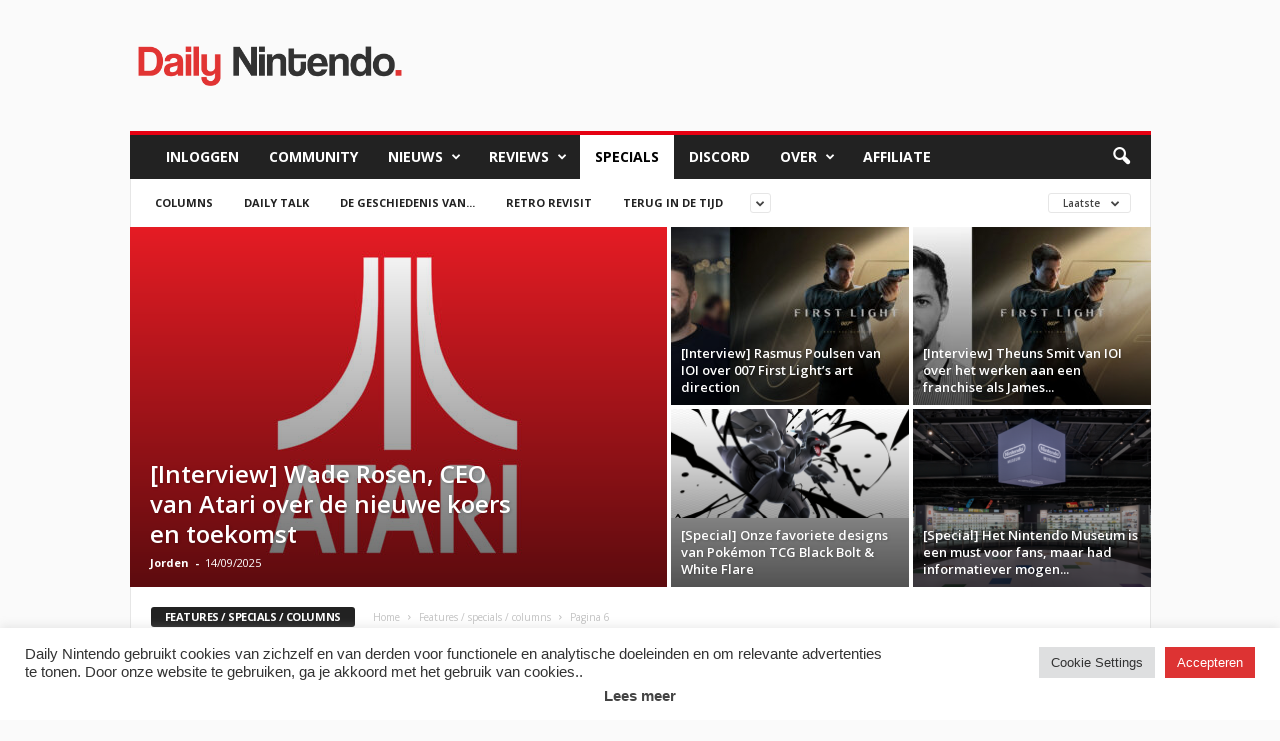

--- FILE ---
content_type: text/html; charset=UTF-8
request_url: https://dailynintendo.nl/category/feature-special/page/6/
body_size: 22007
content:
<!doctype html >
<!--[if IE 8]>    <html class="ie8" lang="nl-NL"> <![endif]-->
<!--[if IE 9]>    <html class="ie9" lang="nl-NL"> <![endif]-->
<!--[if gt IE 8]><!--> <html lang="nl-NL"> <!--<![endif]-->
<head>
    <title>Features / specials / columns Archieven - Pagina 6 van 27 - Daily Nintendo</title>
    <meta charset="UTF-8" />
    <meta name="viewport" content="width=device-width, initial-scale=1.0">
    <link rel="pingback" href="https://dailynintendo.nl/xmlrpc.php" />
    <meta name='robots' content='index, follow, max-image-preview:large, max-snippet:-1, max-video-preview:-1' />
<link rel="icon" type="image/png" href="https://dailynintendo.nl/wp-content/uploads/2019/02/favicon.png">
	<!-- This site is optimized with the Yoast SEO Premium plugin v26.7 (Yoast SEO v26.7) - https://yoast.com/wordpress/plugins/seo/ -->
	<link rel="canonical" href="https://dailynintendo.nl/category/feature-special/page/6/" />
	<link rel="prev" href="https://dailynintendo.nl/category/feature-special/page/5/" />
	<link rel="next" href="https://dailynintendo.nl/category/feature-special/page/7/" />
	<meta property="og:locale" content="nl_NL" />
	<meta property="og:type" content="article" />
	<meta property="og:title" content="Features / specials / columns Archieven" />
	<meta property="og:url" content="https://dailynintendo.nl/category/feature-special/" />
	<meta property="og:site_name" content="Daily Nintendo" />
	<meta name="twitter:card" content="summary_large_image" />
	<meta name="twitter:site" content="@DailyNintendoNL" />
	<script type="application/ld+json" class="yoast-schema-graph">{"@context":"https://schema.org","@graph":[{"@type":"CollectionPage","@id":"https://dailynintendo.nl/category/feature-special/","url":"https://dailynintendo.nl/category/feature-special/page/6/","name":"Features / specials / columns Archieven - Pagina 6 van 27 - Daily Nintendo","isPartOf":{"@id":"https://dailynintendo.nl/#website"},"primaryImageOfPage":{"@id":"https://dailynintendo.nl/category/feature-special/page/6/#primaryimage"},"image":{"@id":"https://dailynintendo.nl/category/feature-special/page/6/#primaryimage"},"thumbnailUrl":"https://dailynintendo.nl/wp-content/uploads/2019/11/Cosmic-Eclipse.jpeg","breadcrumb":{"@id":"https://dailynintendo.nl/category/feature-special/page/6/#breadcrumb"},"inLanguage":"nl-NL"},{"@type":"ImageObject","inLanguage":"nl-NL","@id":"https://dailynintendo.nl/category/feature-special/page/6/#primaryimage","url":"https://dailynintendo.nl/wp-content/uploads/2019/11/Cosmic-Eclipse.jpeg","contentUrl":"https://dailynintendo.nl/wp-content/uploads/2019/11/Cosmic-Eclipse.jpeg","width":1280,"height":725,"caption":"Cosmic Eclipse art"},{"@type":"BreadcrumbList","@id":"https://dailynintendo.nl/category/feature-special/page/6/#breadcrumb","itemListElement":[{"@type":"ListItem","position":1,"name":"Home","item":"https://dailynintendo.nl/"},{"@type":"ListItem","position":2,"name":"Features / specials / columns"}]},{"@type":"WebSite","@id":"https://dailynintendo.nl/#website","url":"https://dailynintendo.nl/","name":"Daily Nintendo","description":"Jouw online Nintendo Magazine","publisher":{"@id":"https://dailynintendo.nl/#organization"},"potentialAction":[{"@type":"SearchAction","target":{"@type":"EntryPoint","urlTemplate":"https://dailynintendo.nl/?s={search_term_string}"},"query-input":{"@type":"PropertyValueSpecification","valueRequired":true,"valueName":"search_term_string"}}],"inLanguage":"nl-NL"},{"@type":"Organization","@id":"https://dailynintendo.nl/#organization","name":"Daily Nintendo","url":"https://dailynintendo.nl/","logo":{"@type":"ImageObject","inLanguage":"nl-NL","@id":"https://dailynintendo.nl/#/schema/logo/image/","url":"https://i0.wp.com/dailynintendo.nl/wp-content/uploads/2019/03/dnfblogoroodgrijs.jpg?fit=720%2C720&ssl=1","contentUrl":"https://i0.wp.com/dailynintendo.nl/wp-content/uploads/2019/03/dnfblogoroodgrijs.jpg?fit=720%2C720&ssl=1","width":720,"height":720,"caption":"Daily Nintendo"},"image":{"@id":"https://dailynintendo.nl/#/schema/logo/image/"},"sameAs":["https://www.facebook.com/DailyNintendoNL","https://x.com/DailyNintendoNL","https://www.instagram.com/dailynintendo/"],"description":"Daily Nintendo is een onafhankelijke nieuwswebsite gemaakt door vrijwilligers met een passie voor alles rondom Nintendo. We plaatsen onder andere nieuws, reviews, previews en overige artikelen rondom de gameontwikkelaar.","email":"pers@dailynintendo.nl","foundingDate":"2007-06-24","numberOfEmployees":{"@type":"QuantitativeValue","minValue":"11","maxValue":"50"}}]}</script>
	<!-- / Yoast SEO Premium plugin. -->


<link rel='dns-prefetch' href='//stats.wp.com' />
<link rel='dns-prefetch' href='//fonts.googleapis.com' />
<link rel='preconnect' href='//c0.wp.com' />
<link rel="alternate" type="application/rss+xml" title="Daily Nintendo &raquo; feed" href="https://dailynintendo.nl/feed/" />
<link rel="alternate" type="application/rss+xml" title="Daily Nintendo &raquo; Features / specials / columns categorie feed" href="https://dailynintendo.nl/category/feature-special/feed/" />
<style id='wp-img-auto-sizes-contain-inline-css' type='text/css'>
img:is([sizes=auto i],[sizes^="auto," i]){contain-intrinsic-size:3000px 1500px}
/*# sourceURL=wp-img-auto-sizes-contain-inline-css */
</style>
<style id='wp-emoji-styles-inline-css' type='text/css'>

	img.wp-smiley, img.emoji {
		display: inline !important;
		border: none !important;
		box-shadow: none !important;
		height: 1em !important;
		width: 1em !important;
		margin: 0 0.07em !important;
		vertical-align: -0.1em !important;
		background: none !important;
		padding: 0 !important;
	}
/*# sourceURL=wp-emoji-styles-inline-css */
</style>
<style id='classic-theme-styles-inline-css' type='text/css'>
/*! This file is auto-generated */
.wp-block-button__link{color:#fff;background-color:#32373c;border-radius:9999px;box-shadow:none;text-decoration:none;padding:calc(.667em + 2px) calc(1.333em + 2px);font-size:1.125em}.wp-block-file__button{background:#32373c;color:#fff;text-decoration:none}
/*# sourceURL=/wp-includes/css/classic-themes.min.css */
</style>
<link rel='stylesheet' id='bp-tooltips-css' href='https://dailynintendo.nl/wp-content/plugins/buddypress/bp-core/css/bp-tooltips.min.css' type='text/css' media='all' />
<link rel='stylesheet' id='bp-classic-widget-styles-css' href='https://dailynintendo.nl/wp-content/plugins/bp-classic/inc/templates/css/widgets-legacy.css' type='text/css' media='all' />
<link rel='stylesheet' id='cookie-law-info-css' href='https://dailynintendo.nl/wp-content/plugins/cookie-law-info/legacy/public/css/cookie-law-info-public.css' type='text/css' media='all' />
<link rel='stylesheet' id='cookie-law-info-gdpr-css' href='https://dailynintendo.nl/wp-content/plugins/cookie-law-info/legacy/public/css/cookie-law-info-gdpr.css' type='text/css' media='all' />
<link rel='stylesheet' id='google-fonts-style-css' href='https://fonts.googleapis.com/css?family=Open+Sans%3A400%2C600%2C700%7CRoboto+Condensed%3A400%2C500%2C700&#038;display=swap' type='text/css' media='all' />
<link rel='stylesheet' id='td-theme-css' href='https://dailynintendo.nl/wp-content/themes/Newsmag/style.css' type='text/css' media='all' />
<style id='td-theme-inline-css' type='text/css'>
    
        /* custom css - generated by TagDiv Composer */
        @media (max-width: 767px) {
            .td-header-desktop-wrap {
                display: none;
            }
        }
        @media (min-width: 767px) {
            .td-header-mobile-wrap {
                display: none;
            }
        }
    
	
/*# sourceURL=td-theme-inline-css */
</style>
<link rel='stylesheet' id='td-theme-buddypress-css' href='https://dailynintendo.nl/wp-content/themes/Newsmag/style-buddypress.css' type='text/css' media='all' />
<link rel='stylesheet' id='td-legacy-framework-front-style-css' href='https://dailynintendo.nl/wp-content/plugins/td-composer/legacy/Newsmag/assets/css/td_legacy_main.css' type='text/css' media='all' />
<script type="text/javascript" src="https://c0.wp.com/c/6.9/wp-includes/js/jquery/jquery.min.js" id="jquery-core-js"></script>
<script type="text/javascript" src="https://c0.wp.com/c/6.9/wp-includes/js/jquery/jquery-migrate.min.js" id="jquery-migrate-js"></script>
<script type="text/javascript" id="cookie-law-info-js-extra">
/* <![CDATA[ */
var Cli_Data = {"nn_cookie_ids":[],"cookielist":[],"non_necessary_cookies":[],"ccpaEnabled":"","ccpaRegionBased":"","ccpaBarEnabled":"","strictlyEnabled":["necessary","obligatoire"],"ccpaType":"gdpr","js_blocking":"1","custom_integration":"","triggerDomRefresh":"","secure_cookies":""};
var cli_cookiebar_settings = {"animate_speed_hide":"500","animate_speed_show":"500","background":"#FFF","border":"#b1a6a6c2","border_on":"","button_1_button_colour":"#61a229","button_1_button_hover":"#4e8221","button_1_link_colour":"#fff","button_1_as_button":"1","button_1_new_win":"","button_2_button_colour":"#333","button_2_button_hover":"#292929","button_2_link_colour":"#444","button_2_as_button":"","button_2_hidebar":"","button_3_button_colour":"#dedfe0","button_3_button_hover":"#b2b2b3","button_3_link_colour":"#333333","button_3_as_button":"1","button_3_new_win":"","button_4_button_colour":"#dedfe0","button_4_button_hover":"#b2b2b3","button_4_link_colour":"#333333","button_4_as_button":"1","button_7_button_colour":"#dd3333","button_7_button_hover":"#b12929","button_7_link_colour":"#fff","button_7_as_button":"1","button_7_new_win":"","font_family":"inherit","header_fix":"","notify_animate_hide":"1","notify_animate_show":"","notify_div_id":"#cookie-law-info-bar","notify_position_horizontal":"right","notify_position_vertical":"bottom","scroll_close":"","scroll_close_reload":"","accept_close_reload":"","reject_close_reload":"","showagain_tab":"","showagain_background":"#fff","showagain_border":"#000","showagain_div_id":"#cookie-law-info-again","showagain_x_position":"100px","text":"#333333","show_once_yn":"","show_once":"10000","logging_on":"","as_popup":"","popup_overlay":"1","bar_heading_text":"","cookie_bar_as":"banner","popup_showagain_position":"bottom-right","widget_position":"left"};
var log_object = {"ajax_url":"https://dailynintendo.nl/wp-admin/admin-ajax.php"};
//# sourceURL=cookie-law-info-js-extra
/* ]]> */
</script>
<script type="text/javascript" src="https://dailynintendo.nl/wp-content/plugins/cookie-law-info/legacy/public/js/cookie-law-info-public.js" id="cookie-law-info-js"></script>

	<script type="text/javascript">var ajaxurl = 'https://dailynintendo.nl/wp-admin/admin-ajax.php';</script>

<script type="text/javascript">
(function(url){
	if(/(?:Chrome\/26\.0\.1410\.63 Safari\/537\.31|WordfenceTestMonBot)/.test(navigator.userAgent)){ return; }
	var addEvent = function(evt, handler) {
		if (window.addEventListener) {
			document.addEventListener(evt, handler, false);
		} else if (window.attachEvent) {
			document.attachEvent('on' + evt, handler);
		}
	};
	var removeEvent = function(evt, handler) {
		if (window.removeEventListener) {
			document.removeEventListener(evt, handler, false);
		} else if (window.detachEvent) {
			document.detachEvent('on' + evt, handler);
		}
	};
	var evts = 'contextmenu dblclick drag dragend dragenter dragleave dragover dragstart drop keydown keypress keyup mousedown mousemove mouseout mouseover mouseup mousewheel scroll'.split(' ');
	var logHuman = function() {
		if (window.wfLogHumanRan) { return; }
		window.wfLogHumanRan = true;
		var wfscr = document.createElement('script');
		wfscr.type = 'text/javascript';
		wfscr.async = true;
		wfscr.src = url + '&r=' + Math.random();
		(document.getElementsByTagName('head')[0]||document.getElementsByTagName('body')[0]).appendChild(wfscr);
		for (var i = 0; i < evts.length; i++) {
			removeEvent(evts[i], logHuman);
		}
	};
	for (var i = 0; i < evts.length; i++) {
		addEvent(evts[i], logHuman);
	}
})('//dailynintendo.nl/?wordfence_lh=1&hid=8896794F8302DEBA6F3B7C71C6DA75FE');
</script>	<style>img#wpstats{display:none}</style>
		
<!-- JS generated by theme -->

<script type="text/javascript" id="td-generated-header-js">
    
    

	    var tdBlocksArray = []; //here we store all the items for the current page

	    // td_block class - each ajax block uses a object of this class for requests
	    function tdBlock() {
		    this.id = '';
		    this.block_type = 1; //block type id (1-234 etc)
		    this.atts = '';
		    this.td_column_number = '';
		    this.td_current_page = 1; //
		    this.post_count = 0; //from wp
		    this.found_posts = 0; //from wp
		    this.max_num_pages = 0; //from wp
		    this.td_filter_value = ''; //current live filter value
		    this.is_ajax_running = false;
		    this.td_user_action = ''; // load more or infinite loader (used by the animation)
		    this.header_color = '';
		    this.ajax_pagination_infinite_stop = ''; //show load more at page x
	    }

        // td_js_generator - mini detector
        ( function () {
            var htmlTag = document.getElementsByTagName("html")[0];

	        if ( navigator.userAgent.indexOf("MSIE 10.0") > -1 ) {
                htmlTag.className += ' ie10';
            }

            if ( !!navigator.userAgent.match(/Trident.*rv\:11\./) ) {
                htmlTag.className += ' ie11';
            }

	        if ( navigator.userAgent.indexOf("Edge") > -1 ) {
                htmlTag.className += ' ieEdge';
            }

            if ( /(iPad|iPhone|iPod)/g.test(navigator.userAgent) ) {
                htmlTag.className += ' td-md-is-ios';
            }

            var user_agent = navigator.userAgent.toLowerCase();
            if ( user_agent.indexOf("android") > -1 ) {
                htmlTag.className += ' td-md-is-android';
            }

            if ( -1 !== navigator.userAgent.indexOf('Mac OS X')  ) {
                htmlTag.className += ' td-md-is-os-x';
            }

            if ( /chrom(e|ium)/.test(navigator.userAgent.toLowerCase()) ) {
               htmlTag.className += ' td-md-is-chrome';
            }

            if ( -1 !== navigator.userAgent.indexOf('Firefox') ) {
                htmlTag.className += ' td-md-is-firefox';
            }

            if ( -1 !== navigator.userAgent.indexOf('Safari') && -1 === navigator.userAgent.indexOf('Chrome') ) {
                htmlTag.className += ' td-md-is-safari';
            }

            if( -1 !== navigator.userAgent.indexOf('IEMobile') ){
                htmlTag.className += ' td-md-is-iemobile';
            }

        })();

        var tdLocalCache = {};

        ( function () {
            "use strict";

            tdLocalCache = {
                data: {},
                remove: function (resource_id) {
                    delete tdLocalCache.data[resource_id];
                },
                exist: function (resource_id) {
                    return tdLocalCache.data.hasOwnProperty(resource_id) && tdLocalCache.data[resource_id] !== null;
                },
                get: function (resource_id) {
                    return tdLocalCache.data[resource_id];
                },
                set: function (resource_id, cachedData) {
                    tdLocalCache.remove(resource_id);
                    tdLocalCache.data[resource_id] = cachedData;
                }
            };
        })();

    
    
var td_viewport_interval_list=[{"limitBottom":767,"sidebarWidth":251},{"limitBottom":1023,"sidebarWidth":339}];
var tdc_is_installed="yes";
var tdc_domain_active=false;
var td_ajax_url="https:\/\/dailynintendo.nl\/wp-admin\/admin-ajax.php?td_theme_name=Newsmag&v=5.4.3.4";
var td_get_template_directory_uri="https:\/\/dailynintendo.nl\/wp-content\/plugins\/td-composer\/legacy\/common";
var tds_snap_menu="";
var tds_logo_on_sticky="";
var tds_header_style="";
var td_please_wait="Even geduld\u2026";
var td_email_user_pass_incorrect="Gebruikersnaam of wachtwoord is incorrect!";
var td_email_user_incorrect="E-mail of gebruikersnaam is onjuist";
var td_email_incorrect="E-mail is onjuist";
var td_user_incorrect="Username incorrect!";
var td_email_user_empty="Email or username empty!";
var td_pass_empty="Pass empty!";
var td_pass_pattern_incorrect="Invalid Pass Pattern!";
var td_retype_pass_incorrect="Retyped Pass incorrect!";
var tds_more_articles_on_post_enable="";
var tds_more_articles_on_post_time_to_wait="";
var tds_more_articles_on_post_pages_distance_from_top=0;
var tds_captcha="";
var tds_theme_color_site_wide="#e60012";
var tds_smart_sidebar="";
var tdThemeName="Newsmag";
var tdThemeNameWl="Newsmag";
var td_magnific_popup_translation_tPrev="Vorige (Pijl naar links)";
var td_magnific_popup_translation_tNext="Volgende (Pijl naar rechts)";
var td_magnific_popup_translation_tCounter="%curr% van %total%";
var td_magnific_popup_translation_ajax_tError="De inhoud van %url% kan niet worden geladen.";
var td_magnific_popup_translation_image_tError="De afbeelding #%curr% kan niet worden geladen.";
var tdBlockNonce="347afdc8aa";
var tdMobileMenu="enabled";
var tdMobileSearch="enabled";
var tdDateNamesI18n={"month_names":["januari","februari","maart","april","mei","juni","juli","augustus","september","oktober","november","december"],"month_names_short":["jan","feb","mrt","apr","mei","jun","jul","aug","sep","okt","nov","dec"],"day_names":["zondag","maandag","dinsdag","woensdag","donderdag","vrijdag","zaterdag"],"day_names_short":["zo","ma","di","wo","do","vr","za"]};
var td_w3_object_cache_enabled_for_wp_admin=false;
var td_deploy_mode="deploy";
var td_ad_background_click_link="";
var td_ad_background_click_target="";
</script>


<!-- Header style compiled by theme -->

<style>
/* custom css - generated by TagDiv Composer */
    

body {
	background-color:rgba(0,0,0,0.02);
}
.td-module-exclusive .td-module-title a:before {
        content: 'EXCLUSIEF';
    }
    
    .td-header-border:before,
    .td-trending-now-title,
    .td_block_mega_menu .td_mega_menu_sub_cats .cur-sub-cat,
    .td-post-category:hover,
    .td-header-style-2 .td-header-sp-logo,
    .td-next-prev-wrap a:hover i,
    .page-nav .current,
    .widget_calendar tfoot a:hover,
    .td-footer-container .widget_search .wpb_button:hover,
    .td-scroll-up-visible,
    .dropcap,
    .td-category a,
    input[type="submit"]:hover,
    .td-post-small-box a:hover,
    .td-404-sub-sub-title a:hover,
    .td-rating-bar-wrap div,
    .td_top_authors .td-active .td-author-post-count,
    .td_top_authors .td-active .td-author-comments-count,
    .td_smart_list_3 .td-sml3-top-controls i:hover,
    .td_smart_list_3 .td-sml3-bottom-controls i:hover,
    .td_wrapper_video_playlist .td_video_controls_playlist_wrapper,
    .td-read-more a:hover,
    .td-login-wrap .btn,
    .td_display_err,
    .td-header-style-6 .td-top-menu-full,
    #bbpress-forums button:hover,
    #bbpress-forums .bbp-pagination .current,
    .bbp_widget_login .button:hover,
    .header-search-wrap .td-drop-down-search .btn:hover,
    .td-post-text-content .more-link-wrap:hover a,
    #buddypress div.item-list-tabs ul li > a span,
    #buddypress div.item-list-tabs ul li > a:hover span,
    #buddypress input[type=submit]:hover,
    #buddypress a.button:hover span,
    #buddypress div.item-list-tabs ul li.selected a span,
    #buddypress div.item-list-tabs ul li.current a span,
    #buddypress input[type=submit]:focus,
    .td-grid-style-3 .td-big-grid-post .td-module-thumb a:last-child:before,
    .td-grid-style-4 .td-big-grid-post .td-module-thumb a:last-child:before,
    .td-grid-style-5 .td-big-grid-post .td-module-thumb:after,
    .td_category_template_2 .td-category-siblings .td-category a:hover,
    .td-weather-week:before,
    .td-weather-information:before,
     .td_3D_btn,
    .td_shadow_btn,
    .td_default_btn,
    .td_square_btn, 
    .td_outlined_btn:hover {
        background-color: #e60012;
    }

    @media (max-width: 767px) {
        .td-category a.td-current-sub-category {
            background-color: #e60012;
        }
    }

    .woocommerce .onsale,
    .woocommerce .woocommerce a.button:hover,
    .woocommerce-page .woocommerce .button:hover,
    .single-product .product .summary .cart .button:hover,
    .woocommerce .woocommerce .product a.button:hover,
    .woocommerce .product a.button:hover,
    .woocommerce .product #respond input#submit:hover,
    .woocommerce .checkout input#place_order:hover,
    .woocommerce .woocommerce.widget .button:hover,
    .woocommerce .woocommerce-message .button:hover,
    .woocommerce .woocommerce-error .button:hover,
    .woocommerce .woocommerce-info .button:hover,
    .woocommerce.widget .ui-slider .ui-slider-handle,
    .vc_btn-black:hover,
	.wpb_btn-black:hover,
	.item-list-tabs .feed:hover a,
	.td-smart-list-button:hover {
    	background-color: #e60012;
    }

    .td-header-sp-top-menu .top-header-menu > .current-menu-item > a,
    .td-header-sp-top-menu .top-header-menu > .current-menu-ancestor > a,
    .td-header-sp-top-menu .top-header-menu > .current-category-ancestor > a,
    .td-header-sp-top-menu .top-header-menu > li > a:hover,
    .td-header-sp-top-menu .top-header-menu > .sfHover > a,
    .top-header-menu ul .current-menu-item > a,
    .top-header-menu ul .current-menu-ancestor > a,
    .top-header-menu ul .current-category-ancestor > a,
    .top-header-menu ul li > a:hover,
    .top-header-menu ul .sfHover > a,
    .sf-menu ul .td-menu-item > a:hover,
    .sf-menu ul .sfHover > a,
    .sf-menu ul .current-menu-ancestor > a,
    .sf-menu ul .current-category-ancestor > a,
    .sf-menu ul .current-menu-item > a,
    .td_module_wrap:hover .entry-title a,
    .td_mod_mega_menu:hover .entry-title a,
    .footer-email-wrap a,
    .widget a:hover,
    .td-footer-container .widget_calendar #today,
    .td-category-pulldown-filter a.td-pulldown-category-filter-link:hover,
    .td-load-more-wrap a:hover,
    .td-post-next-prev-content a:hover,
    .td-author-name a:hover,
    .td-author-url a:hover,
    .td_mod_related_posts:hover .entry-title a,
    .td-search-query,
    .header-search-wrap .td-drop-down-search .result-msg a:hover,
    .td_top_authors .td-active .td-authors-name a,
    .post blockquote p,
    .td-post-content blockquote p,
    .page blockquote p,
    .comment-list cite a:hover,
    .comment-list cite:hover,
    .comment-list .comment-reply-link:hover,
    a,
    .white-menu #td-header-menu .sf-menu > li > a:hover,
    .white-menu #td-header-menu .sf-menu > .current-menu-ancestor > a,
    .white-menu #td-header-menu .sf-menu > .current-menu-item > a,
    .td_quote_on_blocks,
    #bbpress-forums .bbp-forum-freshness a:hover,
    #bbpress-forums .bbp-topic-freshness a:hover,
    #bbpress-forums .bbp-forums-list li a:hover,
    #bbpress-forums .bbp-forum-title:hover,
    #bbpress-forums .bbp-topic-permalink:hover,
    #bbpress-forums .bbp-topic-started-by a:hover,
    #bbpress-forums .bbp-topic-started-in a:hover,
    #bbpress-forums .bbp-body .super-sticky li.bbp-topic-title .bbp-topic-permalink,
    #bbpress-forums .bbp-body .sticky li.bbp-topic-title .bbp-topic-permalink,
    #bbpress-forums #subscription-toggle a:hover,
    #bbpress-forums #favorite-toggle a:hover,
    .woocommerce-account .woocommerce-MyAccount-navigation a:hover,
    .widget_display_replies .bbp-author-name,
    .widget_display_topics .bbp-author-name,
    .archive .widget_archive .current,
    .archive .widget_archive .current a,
    .td-subcategory-header .td-category-siblings .td-subcat-dropdown a.td-current-sub-category,
    .td-subcategory-header .td-category-siblings .td-subcat-dropdown a:hover,
    .td-pulldown-filter-display-option:hover,
    .td-pulldown-filter-display-option .td-pulldown-filter-link:hover,
    .td_normal_slide .td-wrapper-pulldown-filter .td-pulldown-filter-list a:hover,
    #buddypress ul.item-list li div.item-title a:hover,
    .td_block_13 .td-pulldown-filter-list a:hover,
    .td_smart_list_8 .td-smart-list-dropdown-wrap .td-smart-list-button:hover,
    .td_smart_list_8 .td-smart-list-dropdown-wrap .td-smart-list-button:hover i,
    .td-sub-footer-container a:hover,
    .td-instagram-user a,
    .td_outlined_btn,
    body .td_block_list_menu li.current-menu-item > a,
    body .td_block_list_menu li.current-menu-ancestor > a,
    body .td_block_list_menu li.current-category-ancestor > a{
        color: #e60012;
    }

    .td-mega-menu .wpb_content_element li a:hover,
    .td_login_tab_focus {
        color: #e60012 !important;
    }

    .td-next-prev-wrap a:hover i,
    .page-nav .current,
    .widget_tag_cloud a:hover,
    .post .td_quote_box,
    .page .td_quote_box,
    .td-login-panel-title,
    #bbpress-forums .bbp-pagination .current,
    .td_category_template_2 .td-category-siblings .td-category a:hover,
    .page-template-page-pagebuilder-latest .td-instagram-user,
     .td_outlined_btn {
        border-color: #e60012;
    }

    .td_wrapper_video_playlist .td_video_currently_playing:after,
    .item-list-tabs .feed:hover {
        border-color: #e60012 !important;
    }


    
    .td-menu-background:before,
    .td-search-background:before {
        background: #222222;
        background: -moz-linear-gradient(top, #222222 0%, #e60012 100%);
        background: -webkit-gradient(left top, left bottom, color-stop(0%, #222222), color-stop(100%, #e60012));
        background: -webkit-linear-gradient(top, #222222 0%, #e60012 100%);
        background: -o-linear-gradient(top, #222222 0%, @mobileu_gradient_two_mob 100%);
        background: -ms-linear-gradient(top, #222222 0%, #e60012 100%);
        background: linear-gradient(to bottom, #222222 0%, #e60012 100%);
        filter: progid:DXImageTransform.Microsoft.gradient( startColorstr='#222222', endColorstr='#e60012', GradientType=0 );
    }

    
    #td-mobile-nav .td-register-section .td-login-button {
        color: #e60012;
    }


    
    body .td-block-color-style-6,
    .td-block-color-style-6.td_block_13 .meta-info {
        background-color: rgba(0,0,0,0.26);
    }
    
    body .td-block-color-style-6 .td-pulldown-filter-display-option,
    body .td-block-color-style-6 .td-pulldown-filter-list {
        background-color: rgba(0,0,0,0.26);
        background-color: rgba(0,0,0,0.26);
    }
    
    body .td-block-color-style-6 .td-pulldown-filter-display-option,
    body .td-block-color-style-6 .td-pulldown-filter-list {
        border-color: rgba(0,0,0,0.26);
    }
    
    body .td-block-color-style-6 .td-module-comments {
        background-color: rgba(0,0,0,0.26);
    }
    .td-block-color-style-6 .td-next-prev-wrap a:hover i {
    	background-color: rgba(0,0,0,0.26);
    	border-color: rgba(0,0,0,0.26);
    }
    
    body .td-block-color-style-6 .td-module-comments a:after {
        border-color: hsl(120, 50%, 35%) transparent transparent transparent;
    }
    
    body .td-block-color-style-6 .item-details,
    body .td-block-color-style-6 .td_module_5 {
        border-bottom-color: rgba(0,0,0,0.26);
    }
    
    body .td-block-color-style-6 .td-next-prev-wrap .td-icon-font {
        background-color: rgba(0,0,0,0.26);
    }
</style>

<!-- Google tag (gtag.js) -->
<script async src="https://www.googletagmanager.com/gtag/js?id=G-WPVCLWCL66"></script>
<script>
  window.dataLayer = window.dataLayer || [];
  function gtag(){dataLayer.push(arguments);}
  gtag('js', new Date());

  gtag('config', 'G-WPVCLWCL66');
</script>


<script type="application/ld+json">
    {
        "@context": "https://schema.org",
        "@type": "BreadcrumbList",
        "itemListElement": [
            {
                "@type": "ListItem",
                "position": 1,
                "item": {
                    "@type": "WebSite",
                    "@id": "https://dailynintendo.nl/",
                    "name": "Home"
                }
            },
            {
                "@type": "ListItem",
                "position": 2,
                    "item": {
                    "@type": "WebPage",
                    "@id": "https://dailynintendo.nl/category/feature-special/",
                    "name": "Features / specials / columns"
                }
            }
            ,{
                "@type": "ListItem",
                "position": 3,
                    "item": {
                    "@type": "WebPage",
                    "@id": "",
                    "name": "Pagina 6"                                
                }
            }    
        ]
    }
</script>
<link rel="icon" href="https://dailynintendo.nl/wp-content/uploads/2019/02/favicon-150x150.png" sizes="32x32" />
<link rel="icon" href="https://dailynintendo.nl/wp-content/uploads/2019/02/favicon-300x300.png" sizes="192x192" />
<link rel="apple-touch-icon" href="https://dailynintendo.nl/wp-content/uploads/2019/02/favicon-300x300.png" />
<meta name="msapplication-TileImage" content="https://dailynintendo.nl/wp-content/uploads/2019/02/favicon-300x300.png" />
		<style type="text/css" id="wp-custom-css">
			.buddypress.widget a {
   color:white;
}		</style>
			<style id="tdw-css-placeholder">/* custom css - generated by TagDiv Composer */
</style><style id='global-styles-inline-css' type='text/css'>
:root{--wp--preset--aspect-ratio--square: 1;--wp--preset--aspect-ratio--4-3: 4/3;--wp--preset--aspect-ratio--3-4: 3/4;--wp--preset--aspect-ratio--3-2: 3/2;--wp--preset--aspect-ratio--2-3: 2/3;--wp--preset--aspect-ratio--16-9: 16/9;--wp--preset--aspect-ratio--9-16: 9/16;--wp--preset--color--black: #000000;--wp--preset--color--cyan-bluish-gray: #abb8c3;--wp--preset--color--white: #ffffff;--wp--preset--color--pale-pink: #f78da7;--wp--preset--color--vivid-red: #cf2e2e;--wp--preset--color--luminous-vivid-orange: #ff6900;--wp--preset--color--luminous-vivid-amber: #fcb900;--wp--preset--color--light-green-cyan: #7bdcb5;--wp--preset--color--vivid-green-cyan: #00d084;--wp--preset--color--pale-cyan-blue: #8ed1fc;--wp--preset--color--vivid-cyan-blue: #0693e3;--wp--preset--color--vivid-purple: #9b51e0;--wp--preset--gradient--vivid-cyan-blue-to-vivid-purple: linear-gradient(135deg,rgb(6,147,227) 0%,rgb(155,81,224) 100%);--wp--preset--gradient--light-green-cyan-to-vivid-green-cyan: linear-gradient(135deg,rgb(122,220,180) 0%,rgb(0,208,130) 100%);--wp--preset--gradient--luminous-vivid-amber-to-luminous-vivid-orange: linear-gradient(135deg,rgb(252,185,0) 0%,rgb(255,105,0) 100%);--wp--preset--gradient--luminous-vivid-orange-to-vivid-red: linear-gradient(135deg,rgb(255,105,0) 0%,rgb(207,46,46) 100%);--wp--preset--gradient--very-light-gray-to-cyan-bluish-gray: linear-gradient(135deg,rgb(238,238,238) 0%,rgb(169,184,195) 100%);--wp--preset--gradient--cool-to-warm-spectrum: linear-gradient(135deg,rgb(74,234,220) 0%,rgb(151,120,209) 20%,rgb(207,42,186) 40%,rgb(238,44,130) 60%,rgb(251,105,98) 80%,rgb(254,248,76) 100%);--wp--preset--gradient--blush-light-purple: linear-gradient(135deg,rgb(255,206,236) 0%,rgb(152,150,240) 100%);--wp--preset--gradient--blush-bordeaux: linear-gradient(135deg,rgb(254,205,165) 0%,rgb(254,45,45) 50%,rgb(107,0,62) 100%);--wp--preset--gradient--luminous-dusk: linear-gradient(135deg,rgb(255,203,112) 0%,rgb(199,81,192) 50%,rgb(65,88,208) 100%);--wp--preset--gradient--pale-ocean: linear-gradient(135deg,rgb(255,245,203) 0%,rgb(182,227,212) 50%,rgb(51,167,181) 100%);--wp--preset--gradient--electric-grass: linear-gradient(135deg,rgb(202,248,128) 0%,rgb(113,206,126) 100%);--wp--preset--gradient--midnight: linear-gradient(135deg,rgb(2,3,129) 0%,rgb(40,116,252) 100%);--wp--preset--font-size--small: 10px;--wp--preset--font-size--medium: 20px;--wp--preset--font-size--large: 30px;--wp--preset--font-size--x-large: 42px;--wp--preset--font-size--regular: 14px;--wp--preset--font-size--larger: 48px;--wp--preset--spacing--20: 0.44rem;--wp--preset--spacing--30: 0.67rem;--wp--preset--spacing--40: 1rem;--wp--preset--spacing--50: 1.5rem;--wp--preset--spacing--60: 2.25rem;--wp--preset--spacing--70: 3.38rem;--wp--preset--spacing--80: 5.06rem;--wp--preset--shadow--natural: 6px 6px 9px rgba(0, 0, 0, 0.2);--wp--preset--shadow--deep: 12px 12px 50px rgba(0, 0, 0, 0.4);--wp--preset--shadow--sharp: 6px 6px 0px rgba(0, 0, 0, 0.2);--wp--preset--shadow--outlined: 6px 6px 0px -3px rgb(255, 255, 255), 6px 6px rgb(0, 0, 0);--wp--preset--shadow--crisp: 6px 6px 0px rgb(0, 0, 0);}:where(.is-layout-flex){gap: 0.5em;}:where(.is-layout-grid){gap: 0.5em;}body .is-layout-flex{display: flex;}.is-layout-flex{flex-wrap: wrap;align-items: center;}.is-layout-flex > :is(*, div){margin: 0;}body .is-layout-grid{display: grid;}.is-layout-grid > :is(*, div){margin: 0;}:where(.wp-block-columns.is-layout-flex){gap: 2em;}:where(.wp-block-columns.is-layout-grid){gap: 2em;}:where(.wp-block-post-template.is-layout-flex){gap: 1.25em;}:where(.wp-block-post-template.is-layout-grid){gap: 1.25em;}.has-black-color{color: var(--wp--preset--color--black) !important;}.has-cyan-bluish-gray-color{color: var(--wp--preset--color--cyan-bluish-gray) !important;}.has-white-color{color: var(--wp--preset--color--white) !important;}.has-pale-pink-color{color: var(--wp--preset--color--pale-pink) !important;}.has-vivid-red-color{color: var(--wp--preset--color--vivid-red) !important;}.has-luminous-vivid-orange-color{color: var(--wp--preset--color--luminous-vivid-orange) !important;}.has-luminous-vivid-amber-color{color: var(--wp--preset--color--luminous-vivid-amber) !important;}.has-light-green-cyan-color{color: var(--wp--preset--color--light-green-cyan) !important;}.has-vivid-green-cyan-color{color: var(--wp--preset--color--vivid-green-cyan) !important;}.has-pale-cyan-blue-color{color: var(--wp--preset--color--pale-cyan-blue) !important;}.has-vivid-cyan-blue-color{color: var(--wp--preset--color--vivid-cyan-blue) !important;}.has-vivid-purple-color{color: var(--wp--preset--color--vivid-purple) !important;}.has-black-background-color{background-color: var(--wp--preset--color--black) !important;}.has-cyan-bluish-gray-background-color{background-color: var(--wp--preset--color--cyan-bluish-gray) !important;}.has-white-background-color{background-color: var(--wp--preset--color--white) !important;}.has-pale-pink-background-color{background-color: var(--wp--preset--color--pale-pink) !important;}.has-vivid-red-background-color{background-color: var(--wp--preset--color--vivid-red) !important;}.has-luminous-vivid-orange-background-color{background-color: var(--wp--preset--color--luminous-vivid-orange) !important;}.has-luminous-vivid-amber-background-color{background-color: var(--wp--preset--color--luminous-vivid-amber) !important;}.has-light-green-cyan-background-color{background-color: var(--wp--preset--color--light-green-cyan) !important;}.has-vivid-green-cyan-background-color{background-color: var(--wp--preset--color--vivid-green-cyan) !important;}.has-pale-cyan-blue-background-color{background-color: var(--wp--preset--color--pale-cyan-blue) !important;}.has-vivid-cyan-blue-background-color{background-color: var(--wp--preset--color--vivid-cyan-blue) !important;}.has-vivid-purple-background-color{background-color: var(--wp--preset--color--vivid-purple) !important;}.has-black-border-color{border-color: var(--wp--preset--color--black) !important;}.has-cyan-bluish-gray-border-color{border-color: var(--wp--preset--color--cyan-bluish-gray) !important;}.has-white-border-color{border-color: var(--wp--preset--color--white) !important;}.has-pale-pink-border-color{border-color: var(--wp--preset--color--pale-pink) !important;}.has-vivid-red-border-color{border-color: var(--wp--preset--color--vivid-red) !important;}.has-luminous-vivid-orange-border-color{border-color: var(--wp--preset--color--luminous-vivid-orange) !important;}.has-luminous-vivid-amber-border-color{border-color: var(--wp--preset--color--luminous-vivid-amber) !important;}.has-light-green-cyan-border-color{border-color: var(--wp--preset--color--light-green-cyan) !important;}.has-vivid-green-cyan-border-color{border-color: var(--wp--preset--color--vivid-green-cyan) !important;}.has-pale-cyan-blue-border-color{border-color: var(--wp--preset--color--pale-cyan-blue) !important;}.has-vivid-cyan-blue-border-color{border-color: var(--wp--preset--color--vivid-cyan-blue) !important;}.has-vivid-purple-border-color{border-color: var(--wp--preset--color--vivid-purple) !important;}.has-vivid-cyan-blue-to-vivid-purple-gradient-background{background: var(--wp--preset--gradient--vivid-cyan-blue-to-vivid-purple) !important;}.has-light-green-cyan-to-vivid-green-cyan-gradient-background{background: var(--wp--preset--gradient--light-green-cyan-to-vivid-green-cyan) !important;}.has-luminous-vivid-amber-to-luminous-vivid-orange-gradient-background{background: var(--wp--preset--gradient--luminous-vivid-amber-to-luminous-vivid-orange) !important;}.has-luminous-vivid-orange-to-vivid-red-gradient-background{background: var(--wp--preset--gradient--luminous-vivid-orange-to-vivid-red) !important;}.has-very-light-gray-to-cyan-bluish-gray-gradient-background{background: var(--wp--preset--gradient--very-light-gray-to-cyan-bluish-gray) !important;}.has-cool-to-warm-spectrum-gradient-background{background: var(--wp--preset--gradient--cool-to-warm-spectrum) !important;}.has-blush-light-purple-gradient-background{background: var(--wp--preset--gradient--blush-light-purple) !important;}.has-blush-bordeaux-gradient-background{background: var(--wp--preset--gradient--blush-bordeaux) !important;}.has-luminous-dusk-gradient-background{background: var(--wp--preset--gradient--luminous-dusk) !important;}.has-pale-ocean-gradient-background{background: var(--wp--preset--gradient--pale-ocean) !important;}.has-electric-grass-gradient-background{background: var(--wp--preset--gradient--electric-grass) !important;}.has-midnight-gradient-background{background: var(--wp--preset--gradient--midnight) !important;}.has-small-font-size{font-size: var(--wp--preset--font-size--small) !important;}.has-medium-font-size{font-size: var(--wp--preset--font-size--medium) !important;}.has-large-font-size{font-size: var(--wp--preset--font-size--large) !important;}.has-x-large-font-size{font-size: var(--wp--preset--font-size--x-large) !important;}
/*# sourceURL=global-styles-inline-css */
</style>
<link rel='stylesheet' id='cookie-law-info-table-css' href='https://dailynintendo.nl/wp-content/plugins/cookie-law-info/legacy/public/css/cookie-law-info-table.css' type='text/css' media='all' />
</head>

<body class="bp-legacy archive paged category category-feature-special category-13 paged-6 category-paged-6 wp-theme-Newsmag global-block-template-1 td_category_template_1 td_category_top_posts_style_1 td-boxed-layout" itemscope="itemscope" itemtype="https://schema.org/WebPage">

        <div class="td-scroll-up "  style="display:none;"><i class="td-icon-menu-up"></i></div>

    
    <div class="td-menu-background"></div>
<div id="td-mobile-nav">
    <div class="td-mobile-container">
        <!-- mobile menu top section -->
        <div class="td-menu-socials-wrap">
            <!-- socials -->
            <div class="td-menu-socials">
                            </div>
            <!-- close button -->
            <div class="td-mobile-close">
                <span><i class="td-icon-close-mobile"></i></span>
            </div>
        </div>

        <!-- login section -->
        
        <!-- menu section -->
        <div class="td-mobile-content">
            <div class="menu-kies-je-nieuws-container"><ul id="menu-kies-je-nieuws" class="td-mobile-main-menu"><li id="menu-item-238456" class="menu-item menu-item-type-custom menu-item-object-custom menu-item-first menu-item-238456"><a href="http://dailynintendo.nl/wp-login.php?itsec-hb-token=hallo">Inloggen</a></li>
<li id="menu-item-284351" class="menu-item menu-item-type-custom menu-item-object-custom menu-item-284351"><a href="https://dailynintendo.nl/activity/">Community</a></li>
<li id="menu-item-284265" class="menu-item menu-item-type-taxonomy menu-item-object-category menu-item-has-children menu-item-284265"><a href="https://dailynintendo.nl/category/console-nieuws/">Nieuws<i class="td-icon-menu-right td-element-after"></i></a>
<ul class="sub-menu">
	<li id="menu-item-284266" class="menu-item menu-item-type-taxonomy menu-item-object-category menu-item-284266"><a href="https://dailynintendo.nl/category/console-nieuws/nx-nieuws/">Switch Nieuws</a></li>
	<li id="menu-item-284267" class="menu-item menu-item-type-taxonomy menu-item-object-category menu-item-284267"><a href="https://dailynintendo.nl/category/pokemon-nieuws/">Pokémon nieuws</a></li>
	<li id="menu-item-284268" class="menu-item menu-item-type-taxonomy menu-item-object-category menu-item-284268"><a href="https://dailynintendo.nl/category/trading-card-games/">Trading Card Games</a></li>
	<li id="menu-item-284269" class="menu-item menu-item-type-taxonomy menu-item-object-category menu-item-284269"><a href="https://dailynintendo.nl/category/console-nieuws/switch-2-nieuws/">Switch 2 Nieuws</a></li>
</ul>
</li>
<li id="menu-item-218969" class="menu-item menu-item-type-taxonomy menu-item-object-category menu-item-has-children menu-item-218969"><a href="https://dailynintendo.nl/category/reviews/">Reviews<i class="td-icon-menu-right td-element-after"></i></a>
<ul class="sub-menu">
	<li id="menu-item-284270" class="menu-item menu-item-type-taxonomy menu-item-object-category menu-item-284270"><a href="https://dailynintendo.nl/category/reviews/preview/">Preview</a></li>
</ul>
</li>
<li id="menu-item-181512" class="menu-item menu-item-type-taxonomy menu-item-object-category current-menu-item menu-item-181512"><a href="https://dailynintendo.nl/category/feature-special/">Specials</a></li>
<li id="menu-item-237780" class="menu-item menu-item-type-custom menu-item-object-custom menu-item-237780"><a href="https://discord.com/invite/TxFhdBb">Discord</a></li>
<li id="menu-item-132696" class="menu-item menu-item-type-post_type menu-item-object-page menu-item-has-children menu-item-132696"><a href="https://dailynintendo.nl/about/">Over<i class="td-icon-menu-right td-element-after"></i></a>
<ul class="sub-menu">
	<li id="menu-item-132702" class="menu-item menu-item-type-post_type menu-item-object-page menu-item-132702"><a href="https://dailynintendo.nl/about/de-crew/">Redactie</a></li>
	<li id="menu-item-133642" class="menu-item menu-item-type-post_type menu-item-object-page menu-item-privacy-policy menu-item-133642"><a href="https://dailynintendo.nl/about/privacy/">Privacy</a></li>
</ul>
</li>
<li id="menu-item-285841" class="menu-item menu-item-type-custom menu-item-object-custom menu-item-285841"><a href="https://dailynintendo.nl/affiliate/">Affiliate</a></li>
</ul></div>        </div>
    </div>

    <!-- register/login section -->
    </div>    <div class="td-search-background"></div>
<div class="td-search-wrap-mob">
	<div class="td-drop-down-search">
		<form method="get" class="td-search-form" action="https://dailynintendo.nl/">
			<!-- close button -->
			<div class="td-search-close">
				<span><i class="td-icon-close-mobile"></i></span>
			</div>
			<div role="search" class="td-search-input">
				<span>Zoek</span>
				<input id="td-header-search-mob" type="text" value="" name="s" autocomplete="off" />
			</div>
		</form>
		<div id="td-aj-search-mob"></div>
	</div>
</div>

    <div id="td-outer-wrap">
    
        <div class="td-outer-container">
        
            <!--
Header style 1
-->

<div class="td-header-container td-header-wrap td-header-style-1">
    <div class="td-header-row td-header-top-menu">
        
    <div class="td-top-bar-container top-bar-style-1">
        <div class="td-header-sp-top-menu">

    </div>            </div>

    </div>

    <div class="td-header-row td-header-header">
        <div class="td-header-sp-logo">
                        <a class="td-main-logo" href="https://dailynintendo.nl/">
                <img src="https://dailynintendo.nl/wp-content/uploads/2021/01/cropped-DailyNintendo-Logo-2.png" alt="Daily Nintendo Logo. Klik hier om naar de homepage te gaan"  width="" height=""/>
                <span class="td-visual-hidden">Daily Nintendo</span>
            </a>
                </div>
        <div class="td-header-sp-rec">
            
<div class="td-header-ad-wrap  td-ad">
    

</div>        </div>
    </div>

    <div class="td-header-menu-wrap">
        <div class="td-header-row td-header-border td-header-main-menu">
            <div id="td-header-menu" role="navigation">
        <div id="td-top-mobile-toggle"><span><i class="td-icon-font td-icon-mobile"></i></span></div>
        <div class="td-main-menu-logo td-logo-in-header">
        		<a class="td-mobile-logo td-sticky-disable" href="https://dailynintendo.nl/">
			<img src="http://dailynintendo.nl/wp-content/uploads/2024/07/DailyNintendo-Logo-website-nieuw-1.png" alt="Daily Nintendo Logo. Klik hier om naar de homepage te gaan"  width="1920" height="274"/>
		</a>
				<a class="td-header-logo td-sticky-disable" href="https://dailynintendo.nl/">
			<img src="https://dailynintendo.nl/wp-content/uploads/2021/01/cropped-DailyNintendo-Logo-2.png" alt="Daily Nintendo Logo. Klik hier om naar de homepage te gaan"  width="1920" height="274"/>
		</a>
		    </div>
    <div class="menu-kies-je-nieuws-container"><ul id="menu-kies-je-nieuws-1" class="sf-menu"><li class="menu-item menu-item-type-custom menu-item-object-custom menu-item-first td-menu-item td-normal-menu menu-item-238456"><a href="http://dailynintendo.nl/wp-login.php?itsec-hb-token=hallo">Inloggen</a></li>
<li class="menu-item menu-item-type-custom menu-item-object-custom td-menu-item td-normal-menu menu-item-284351"><a href="https://dailynintendo.nl/activity/">Community</a></li>
<li class="menu-item menu-item-type-taxonomy menu-item-object-category menu-item-has-children td-menu-item td-normal-menu menu-item-284265"><a href="https://dailynintendo.nl/category/console-nieuws/">Nieuws</a>
<ul class="sub-menu">
	<li class="menu-item menu-item-type-taxonomy menu-item-object-category td-menu-item td-normal-menu menu-item-284266"><a href="https://dailynintendo.nl/category/console-nieuws/nx-nieuws/">Switch Nieuws</a></li>
	<li class="menu-item menu-item-type-taxonomy menu-item-object-category td-menu-item td-normal-menu menu-item-284267"><a href="https://dailynintendo.nl/category/pokemon-nieuws/">Pokémon nieuws</a></li>
	<li class="menu-item menu-item-type-taxonomy menu-item-object-category td-menu-item td-normal-menu menu-item-284268"><a href="https://dailynintendo.nl/category/trading-card-games/">Trading Card Games</a></li>
	<li class="menu-item menu-item-type-taxonomy menu-item-object-category td-menu-item td-normal-menu menu-item-284269"><a href="https://dailynintendo.nl/category/console-nieuws/switch-2-nieuws/">Switch 2 Nieuws</a></li>
</ul>
</li>
<li class="menu-item menu-item-type-taxonomy menu-item-object-category menu-item-has-children td-menu-item td-normal-menu menu-item-218969"><a href="https://dailynintendo.nl/category/reviews/">Reviews</a>
<ul class="sub-menu">
	<li class="menu-item menu-item-type-taxonomy menu-item-object-category td-menu-item td-normal-menu menu-item-284270"><a href="https://dailynintendo.nl/category/reviews/preview/">Preview</a></li>
</ul>
</li>
<li class="menu-item menu-item-type-taxonomy menu-item-object-category current-menu-item td-menu-item td-normal-menu menu-item-181512"><a href="https://dailynintendo.nl/category/feature-special/">Specials</a></li>
<li class="menu-item menu-item-type-custom menu-item-object-custom td-menu-item td-normal-menu menu-item-237780"><a href="https://discord.com/invite/TxFhdBb">Discord</a></li>
<li class="menu-item menu-item-type-post_type menu-item-object-page menu-item-has-children td-menu-item td-normal-menu menu-item-132696"><a href="https://dailynintendo.nl/about/">Over</a>
<ul class="sub-menu">
	<li class="menu-item menu-item-type-post_type menu-item-object-page td-menu-item td-normal-menu menu-item-132702"><a href="https://dailynintendo.nl/about/de-crew/">Redactie</a></li>
	<li class="menu-item menu-item-type-post_type menu-item-object-page menu-item-privacy-policy td-menu-item td-normal-menu menu-item-133642"><a href="https://dailynintendo.nl/about/privacy/">Privacy</a></li>
</ul>
</li>
<li class="menu-item menu-item-type-custom menu-item-object-custom td-menu-item td-normal-menu menu-item-285841"><a href="https://dailynintendo.nl/affiliate/">Affiliate</a></li>
</ul></div></div>

<div class="td-search-wrapper">
    <div id="td-top-search">
        <!-- Search -->
        <div class="header-search-wrap">
            <div class="dropdown header-search">
                <a id="td-header-search-button" href="#" role="button" aria-label="search icon" class="dropdown-toggle " data-toggle="dropdown"><i class="td-icon-search"></i></a>
                                <span id="td-header-search-button-mob" class="dropdown-toggle " data-toggle="dropdown"><i class="td-icon-search"></i></span>
                            </div>
        </div>
    </div>
</div>

<div class="header-search-wrap">
	<div class="dropdown header-search">
		<div class="td-drop-down-search">
			<form method="get" class="td-search-form" action="https://dailynintendo.nl/">
				<div role="search" class="td-head-form-search-wrap">
					<input class="needsclick" id="td-header-search" type="text" value="" name="s" autocomplete="off" /><input class="wpb_button wpb_btn-inverse btn" type="submit" id="td-header-search-top" value="Zoek" />
				</div>
			</form>
			<div id="td-aj-search"></div>
		</div>
	</div>
</div>        </div>
    </div>
</div>

        <!-- subcategory -->

        <div class="td-category-header">
            <div class="td-container td-container-border">
                <div class="td-pb-row">
                    <div class="td-pb-span12">
                        <div class="td-subcategory-header">
                            <div class="td-category-siblings"><ul class="td-category"><li class="entry-category"><a  class=""  href="https://dailynintendo.nl/category/feature-special/columns/">Columns</a></li><li class="entry-category"><a  class=""  href="https://dailynintendo.nl/category/feature-special/daily-talk/">Daily Talk</a></li><li class="entry-category"><a  class=""  href="https://dailynintendo.nl/category/feature-special/de-geschiedenis-van/">De geschiedenis van...</a></li><li class="entry-category"><a  class=""  href="https://dailynintendo.nl/category/feature-special/retro-revisit/">Retro Revisit</a></li><li class="entry-category"><a  class=""  href="https://dailynintendo.nl/category/feature-special/alles-over-games-van-toen/">Terug in de tijd</a></li><li class="entry-category"><a  class=""  href="https://dailynintendo.nl/category/feature-special/wist-je-dat/">Wist je dat</a></li></ul><div class="td-subcat-dropdown td-pulldown-filter-display-option"><div class="td-subcat-more"><i class="td-icon-menu-down"></i></div><ul class="td-pulldown-filter-list"></ul></div><div class="clearfix"></div></div><div class="td-category-pulldown-filter td-wrapper-pulldown-filter"><div class="td-pulldown-filter-display-option"><div class="td-subcat-more">Laatste <i class="td-icon-menu-down"></i></div><ul class="td-pulldown-filter-list"><li class="td-pulldown-filter-item"><a class="td-pulldown-category-filter-link" id="tdi_3" data-td_block_id="tdi_2" href="https://dailynintendo.nl/category/feature-special/">Laatste</a></li><li class="td-pulldown-filter-item"><a class="td-pulldown-category-filter-link" id="tdi_4" data-td_block_id="tdi_2" href="https://dailynintendo.nl/category/feature-special/?filter_by=featured">Aanbevolen posts</a></li><li class="td-pulldown-filter-item"><a class="td-pulldown-category-filter-link" id="tdi_5" data-td_block_id="tdi_2" href="https://dailynintendo.nl/category/feature-special/?filter_by=popular">Meest populair</a></li><li class="td-pulldown-filter-item"><a class="td-pulldown-category-filter-link" id="tdi_6" data-td_block_id="tdi_2" href="https://dailynintendo.nl/category/feature-special/?filter_by=popular7">7 dagen populair</a></li><li class="td-pulldown-filter-item"><a class="td-pulldown-category-filter-link" id="tdi_7" data-td_block_id="tdi_2" href="https://dailynintendo.nl/category/feature-special/?filter_by=review_high">Op recensie scores</a></li><li class="td-pulldown-filter-item"><a class="td-pulldown-category-filter-link" id="tdi_8" data-td_block_id="tdi_2" href="https://dailynintendo.nl/category/feature-special/?filter_by=random_posts">Willekeurig</a></li></ul></div></div>                        </div>
                    </div>
                </div>
            </div>
        </div>

        
<div class="td-container td-category-container">
    <div class="td-container-border">

        
        <!-- big grid -->
        <div class="td-pb-row">
            <div class="td-pb-span12">
                <div class="td-subcategory-header">
                    <div class="td_block_wrap td_block_big_grid tdi_9 td-grid-style-1 td-hover-1 td-big-grids td-pb-border-top td_block_template_1"  data-td-block-uid="tdi_9" >
<style>
/* custom css - generated by TagDiv Composer */
.tdi_9 .td-post-vid-time{
					display: block;
				}
</style><div id=tdi_9 class="td_block_inner"><div class="td-big-grid-wrapper">
        <div class="td_module_mx5 td-animation-stack td-big-grid-post-0 td-big-grid-post td-big-thumb td-cpt-post">
            
            <div class="td-module-thumb"><a href="https://dailynintendo.nl/interview-wade-rosen-ceo-van-atari-over-de-nieuwe-koers-en-toekomst/"  rel="bookmark" class="td-image-wrap " title="[Interview] Wade Rosen, CEO van Atari over de nieuwe koers en toekomst" ><img width="537" height="360" class="entry-thumb" src="https://dailynintendo.nl/wp-content/uploads/2025/09/Atari-Logo-537x360.jpg"   alt="Atari Logo" title="[Interview] Wade Rosen, CEO van Atari over de nieuwe koers en toekomst" /></a></div>            
            <div class="td-meta-info-container">
                <div class="td-meta-align">
                    <div class="td-big-grid-meta">
                                                <h3 class="entry-title td-module-title"><a href="https://dailynintendo.nl/interview-wade-rosen-ceo-van-atari-over-de-nieuwe-koers-en-toekomst/"  rel="bookmark" title="[Interview] Wade Rosen, CEO van Atari over de nieuwe koers en toekomst">[Interview] Wade Rosen, CEO van Atari over de nieuwe koers en toekomst</a></h3>
                        <div class="td-module-meta-info">
                                                        <span class="td-post-author-name"><a href="https://dailynintendo.nl/author/jorden1506/">Jorden</a> <span>-</span> </span>                            <span class="td-post-date"><time class="entry-date updated td-module-date" datetime="2025-09-14T16:07:00+02:00" >14/09/2025</time></span>                        </div>
                    </div>
                </div>
            </div>
            
        </div>

        
        <div class="td_module_mx6 td-animation-stack td-big-grid-post-1 td-big-grid-post td-tiny-thumb td-cpt-post">
            
            <div class="td-module-thumb"><a href="https://dailynintendo.nl/interview-rasmus-poulsen-van-ioi-over-007-first-lights-art-direction/"  rel="bookmark" class="td-image-wrap " title="[Interview] Rasmus Poulsen van IOI over 007 First Light&#8217;s art direction" ><img width="238" height="178" class="entry-thumb" src="https://dailynintendo.nl/wp-content/uploads/2025/09/Rasmus-Poulsen-007-First-Light-1-238x178.jpg"  srcset="https://dailynintendo.nl/wp-content/uploads/2025/09/Rasmus-Poulsen-007-First-Light-1-238x178.jpg 238w, https://dailynintendo.nl/wp-content/uploads/2025/09/Rasmus-Poulsen-007-First-Light-1-80x60.jpg 80w, https://dailynintendo.nl/wp-content/uploads/2025/09/Rasmus-Poulsen-007-First-Light-1-100x75.jpg 100w, https://dailynintendo.nl/wp-content/uploads/2025/09/Rasmus-Poulsen-007-First-Light-1-180x135.jpg 180w, https://dailynintendo.nl/wp-content/uploads/2025/09/Rasmus-Poulsen-007-First-Light-1-265x198.jpg 265w" sizes="(max-width: 238px) 100vw, 238px"  alt="Rasmus Poulsen, Art Director at IOI interactive" title="[Interview] Rasmus Poulsen van IOI over 007 First Light&#8217;s art direction" /></a></div>            
            <div class="td-meta-info-container">
                <div class="td-meta-align">
                    <div class="td-big-grid-meta">
                                                                        <h3 class="entry-title td-module-title"><a href="https://dailynintendo.nl/interview-rasmus-poulsen-van-ioi-over-007-first-lights-art-direction/"  rel="bookmark" title="[Interview] Rasmus Poulsen van IOI over 007 First Light&#8217;s art direction">[Interview] Rasmus Poulsen van IOI over 007 First Light&#8217;s art direction</a></h3>
                        <div class="td-module-meta-info">
                            <span class="td-post-author-name"><a href="https://dailynintendo.nl/author/jorden1506/">Jorden</a> <span>-</span> </span>                            <span class="td-post-date"><time class="entry-date updated td-module-date" datetime="2025-09-03T20:36:00+02:00" >03/09/2025</time></span>                        </div>
                    </div>
                </div>
            </div>
            
        </div>

        
        <div class="td_module_mx6 td-animation-stack td-big-grid-post-2 td-big-grid-post td-tiny-thumb td-cpt-post">
            
            <div class="td-module-thumb"><a href="https://dailynintendo.nl/interview-theuns-smit-van-ioi-over-het-werken-aan-een-franchise-als-james-bond/"  rel="bookmark" class="td-image-wrap " title="[Interview] Theuns Smit van IOI over het werken aan een franchise als James Bond" ><img width="238" height="178" class="entry-thumb" src="https://dailynintendo.nl/wp-content/uploads/2025/09/Theuns-Smit-007-First-Light-238x178.jpg"  srcset="https://dailynintendo.nl/wp-content/uploads/2025/09/Theuns-Smit-007-First-Light-238x178.jpg 238w, https://dailynintendo.nl/wp-content/uploads/2025/09/Theuns-Smit-007-First-Light-80x60.jpg 80w, https://dailynintendo.nl/wp-content/uploads/2025/09/Theuns-Smit-007-First-Light-100x75.jpg 100w, https://dailynintendo.nl/wp-content/uploads/2025/09/Theuns-Smit-007-First-Light-180x135.jpg 180w, https://dailynintendo.nl/wp-content/uploads/2025/09/Theuns-Smit-007-First-Light-265x198.jpg 265w" sizes="(max-width: 238px) 100vw, 238px"  alt="Theuns Smit, Senior Franchise Producer at IOI interactive" title="[Interview] Theuns Smit van IOI over het werken aan een franchise als James Bond" /></a></div>            
            <div class="td-meta-info-container">
                <div class="td-meta-align">
                    <div class="td-big-grid-meta">
                                                                        <h3 class="entry-title td-module-title"><a href="https://dailynintendo.nl/interview-theuns-smit-van-ioi-over-het-werken-aan-een-franchise-als-james-bond/"  rel="bookmark" title="[Interview] Theuns Smit van IOI over het werken aan een franchise als James Bond">[Interview] Theuns Smit van IOI over het werken aan een franchise als James...</a></h3>
                        <div class="td-module-meta-info">
                            <span class="td-post-author-name"><a href="https://dailynintendo.nl/author/jorden1506/">Jorden</a> <span>-</span> </span>                            <span class="td-post-date"><time class="entry-date updated td-module-date" datetime="2025-09-03T20:35:00+02:00" >03/09/2025</time></span>                        </div>
                    </div>
                </div>
            </div>
            
        </div>

        
        <div class="td_module_mx6 td-animation-stack td-big-grid-post-3 td-big-grid-post td-tiny-thumb td-cpt-post">
            
            <div class="td-module-thumb"><a href="https://dailynintendo.nl/special-onze-favoriete-designs-van-pokemon-tcg-black-bolt-white-flare/"  rel="bookmark" class="td-image-wrap " title="[Special] Onze favoriete designs van Pokémon TCG Black Bolt &amp; White Flare" ><img width="1" height="1" class="entry-thumb" src="https://dailynintendo.nl/wp-content/uploads/2025/07/image-27.png"   alt="Pokémon Black Bolt" title="[Special] Onze favoriete designs van Pokémon TCG Black Bolt &amp; White Flare" /></a></div>            
            <div class="td-meta-info-container">
                <div class="td-meta-align">
                    <div class="td-big-grid-meta">
                                                                        <h3 class="entry-title td-module-title"><a href="https://dailynintendo.nl/special-onze-favoriete-designs-van-pokemon-tcg-black-bolt-white-flare/"  rel="bookmark" title="[Special] Onze favoriete designs van Pokémon TCG Black Bolt &amp; White Flare">[Special] Onze favoriete designs van Pokémon TCG Black Bolt &amp; White Flare</a></h3>
                        <div class="td-module-meta-info">
                            <span class="td-post-author-name"><a href="https://dailynintendo.nl/author/jorden1506/">Jorden</a> <span>-</span> </span>                            <span class="td-post-date"><time class="entry-date updated td-module-date" datetime="2025-07-28T22:55:13+02:00" >28/07/2025</time></span>                        </div>
                    </div>
                </div>
            </div>
            
        </div>

        
        <div class="td_module_mx6 td-animation-stack td-big-grid-post-4 td-big-grid-post td-tiny-thumb td-cpt-post">
            
            <div class="td-module-thumb"><a href="https://dailynintendo.nl/special-het-nintendo-museum-is-een-must-voor-fans-maar-had-informatiever-mogen-zijn/"  rel="bookmark" class="td-image-wrap " title="[Special] Het Nintendo Museum is een must voor fans, maar had informatiever mogen zijn" ><img width="238" height="178" class="entry-thumb" src="https://dailynintendo.nl/wp-content/uploads/2024/08/mv02_tb-238x178.png"  srcset="https://dailynintendo.nl/wp-content/uploads/2024/08/mv02_tb-238x178.png 238w, https://dailynintendo.nl/wp-content/uploads/2024/08/mv02_tb-80x60.png 80w, https://dailynintendo.nl/wp-content/uploads/2024/08/mv02_tb-100x75.png 100w, https://dailynintendo.nl/wp-content/uploads/2024/08/mv02_tb-180x135.png 180w, https://dailynintendo.nl/wp-content/uploads/2024/08/mv02_tb-265x198.png 265w" sizes="(max-width: 238px) 100vw, 238px"  alt="Nintendo Museum History floor" title="[Special] Het Nintendo Museum is een must voor fans, maar had informatiever mogen zijn" /></a></div>            
            <div class="td-meta-info-container">
                <div class="td-meta-align">
                    <div class="td-big-grid-meta">
                                                                        <h3 class="entry-title td-module-title"><a href="https://dailynintendo.nl/special-het-nintendo-museum-is-een-must-voor-fans-maar-had-informatiever-mogen-zijn/"  rel="bookmark" title="[Special] Het Nintendo Museum is een must voor fans, maar had informatiever mogen zijn">[Special] Het Nintendo Museum is een must voor fans, maar had informatiever mogen...</a></h3>
                        <div class="td-module-meta-info">
                            <span class="td-post-author-name"><a href="https://dailynintendo.nl/author/jorden1506/">Jorden</a> <span>-</span> </span>                            <span class="td-post-date"><time class="entry-date updated td-module-date" datetime="2025-07-13T14:56:27+02:00" >13/07/2025</time></span>                        </div>
                    </div>
                </div>
            </div>
            
        </div>

        </div><div class="clearfix"></div></div></div> <!-- ./block -->                </div>
            </div>
        </div>

    


        <!-- content -->
        <div class="td-pb-row">
                                    <div class="td-pb-span12 td-main-content">
                            <div class="td-ss-main-content">
                                
<div class="td-category-header td-pb-padding-side">
    <header>
        <h1 class="entry-title td-page-title">
            <span>Features / specials / columns</span>
        </h1>
    </header>

    <div class="entry-crumbs"><span><a title="" class="entry-crumb" href="https://dailynintendo.nl/">Home</a></span> <i class="td-icon-right td-bread-sep"></i> <span><a title="" class="entry-crumb" href="https://dailynintendo.nl/category/feature-special/">Features / specials / columns</a></span> <i class="td-icon-right td-bread-sep td-bred-no-url-last"></i> <span class="td-bred-no-url-last">Pagina 6</span></div></div>

	<div class="td-block-row">

	<div class="td-block-span4">
<!-- module -->
        <div class="td_module_1 td_module_wrap td-animation-stack td-cpt-post">
            <div class="td-module-image">
                <div class="td-module-thumb"><a href="https://dailynintendo.nl/special-hands-on-met-de-pokemon-tcg-cosmic-eclipse-set/"  rel="bookmark" class="td-image-wrap " title="[Special] Hands-on met de Pokémon TCG Cosmic Eclipse set." ><img width="282" height="160" class="entry-thumb" src="https://dailynintendo.nl/wp-content/uploads/2019/11/Cosmic-Eclipse.jpeg"  srcset="https://dailynintendo.nl/wp-content/uploads/2019/11/Cosmic-Eclipse.jpeg 1280w, https://dailynintendo.nl/wp-content/uploads/2019/11/Cosmic-Eclipse-300x170.jpeg 300w, https://dailynintendo.nl/wp-content/uploads/2019/11/Cosmic-Eclipse-1024x580.jpeg 1024w, https://dailynintendo.nl/wp-content/uploads/2019/11/Cosmic-Eclipse-768x435.jpeg 768w" sizes="(max-width: 282px) 100vw, 282px"  alt="Cosmic Eclipse art" title="[Special] Hands-on met de Pokémon TCG Cosmic Eclipse set." /></a></div>                                            </div>

            <h3 class="entry-title td-module-title"><a href="https://dailynintendo.nl/special-hands-on-met-de-pokemon-tcg-cosmic-eclipse-set/"  rel="bookmark" title="[Special] Hands-on met de Pokémon TCG Cosmic Eclipse set.">[Special] Hands-on met de Pokémon TCG Cosmic Eclipse set.</a></h3>
            <div class="meta-info">
                                <span class="td-post-author-name"><a href="https://dailynintendo.nl/author/jorden1506/">Jorden</a> <span>-</span> </span>                <span class="td-post-date"><time class="entry-date updated td-module-date" datetime="2019-11-23T17:06:19+01:00" >23/11/2019</time></span>                            </div>

            
        </div>

        
	</div> <!-- ./td-block-span4 -->

	<div class="td-block-span4">
<!-- module -->
        <div class="td_module_1 td_module_wrap td-animation-stack td-cpt-post">
            <div class="td-module-image">
                <div class="td-module-thumb"><a href="https://dailynintendo.nl/sfeerimpressie-syndicate-36-uur-smash-in-drie-dagen/"  rel="bookmark" class="td-image-wrap " title="Sfeerimpressie Syndicate: 36 uur Smash in drie dagen" ><img width="284" height="160" class="entry-thumb" src="https://dailynintendo.nl/wp-content/uploads/2019/11/Syndicate-logo.jpg"  srcset="https://dailynintendo.nl/wp-content/uploads/2019/11/Syndicate-logo.jpg 5472w, https://dailynintendo.nl/wp-content/uploads/2019/11/Syndicate-logo-300x169.jpg 300w, https://dailynintendo.nl/wp-content/uploads/2019/11/Syndicate-logo-768x432.jpg 768w, https://dailynintendo.nl/wp-content/uploads/2019/11/Syndicate-logo-1024x576.jpg 1024w" sizes="(max-width: 284px) 100vw, 284px"  alt="Syndicate banner" title="Sfeerimpressie Syndicate: 36 uur Smash in drie dagen" /></a></div>                                            </div>

            <h3 class="entry-title td-module-title"><a href="https://dailynintendo.nl/sfeerimpressie-syndicate-36-uur-smash-in-drie-dagen/"  rel="bookmark" title="Sfeerimpressie Syndicate: 36 uur Smash in drie dagen">Sfeerimpressie Syndicate: 36 uur Smash in drie dagen</a></h3>
            <div class="meta-info">
                                <span class="td-post-author-name"><a href="https://dailynintendo.nl/author/jorden1506/">Jorden</a> <span>-</span> </span>                <span class="td-post-date"><time class="entry-date updated td-module-date" datetime="2019-11-06T11:19:18+01:00" >06/11/2019</time></span>                            </div>

            
        </div>

        
	</div> <!-- ./td-block-span4 -->

	<div class="td-block-span4">
<!-- module -->
        <div class="td_module_1 td_module_wrap td-animation-stack td-cpt-post">
            <div class="td-module-image">
                <div class="td-module-thumb"><a href="https://dailynintendo.nl/mario-maker-jaren-geleden-al-bedacht-door-nintendo/"  rel="bookmark" class="td-image-wrap " title="Mario Maker jaren geleden al bedacht door Nintendo" ><img width="284" height="160" class="entry-thumb" src="https://dailynintendo.nl/wp-content/uploads/2019/06/super_mario_maker_2_trailer_release_date.jpg"  srcset="https://dailynintendo.nl/wp-content/uploads/2019/06/super_mario_maker_2_trailer_release_date.jpg 825w, https://dailynintendo.nl/wp-content/uploads/2019/06/super_mario_maker_2_trailer_release_date-300x169.jpg 300w, https://dailynintendo.nl/wp-content/uploads/2019/06/super_mario_maker_2_trailer_release_date-768x432.jpg 768w" sizes="(max-width: 284px) 100vw, 284px"  alt="Logo Super Mario Maker 2" title="Mario Maker jaren geleden al bedacht door Nintendo" /></a></div>                                            </div>

            <h3 class="entry-title td-module-title"><a href="https://dailynintendo.nl/mario-maker-jaren-geleden-al-bedacht-door-nintendo/"  rel="bookmark" title="Mario Maker jaren geleden al bedacht door Nintendo">Mario Maker jaren geleden al bedacht door Nintendo</a></h3>
            <div class="meta-info">
                                <span class="td-post-author-name"><a href="https://dailynintendo.nl/author/jopvdsteen/">Jop</a> <span>-</span> </span>                <span class="td-post-date"><time class="entry-date updated td-module-date" datetime="2019-08-22T06:45:27+02:00" >22/08/2019</time></span>                            </div>

            
        </div>

        
	</div> <!-- ./td-block-span4 --></div><!--./row-fluid-->

	<div class="td-block-row">

	<div class="td-block-span4">
<!-- module -->
        <div class="td_module_1 td_module_wrap td-animation-stack td-cpt-post">
            <div class="td-module-image">
                <div class="td-module-thumb"><a href="https://dailynintendo.nl/review-final-fantasy-vii-a-symphonic-reunion/"  rel="bookmark" class="td-image-wrap " title="[Review] Final Fantasy VII A Symphonic Reunion" ><img width="284" height="160" class="entry-thumb" src="https://dailynintendo.nl/wp-content/uploads/2019/06/FFVII-Symphonic-Reunion-4.jpg"  srcset="https://dailynintendo.nl/wp-content/uploads/2019/06/FFVII-Symphonic-Reunion-4.jpg 5472w, https://dailynintendo.nl/wp-content/uploads/2019/06/FFVII-Symphonic-Reunion-4-300x169.jpg 300w, https://dailynintendo.nl/wp-content/uploads/2019/06/FFVII-Symphonic-Reunion-4-768x432.jpg 768w, https://dailynintendo.nl/wp-content/uploads/2019/06/FFVII-Symphonic-Reunion-4-1024x576.jpg 1024w" sizes="(max-width: 284px) 100vw, 284px"  alt="A Symphonic Reunion Logo" title="[Review] Final Fantasy VII A Symphonic Reunion" /></a></div>                                            </div>

            <h3 class="entry-title td-module-title"><a href="https://dailynintendo.nl/review-final-fantasy-vii-a-symphonic-reunion/"  rel="bookmark" title="[Review] Final Fantasy VII A Symphonic Reunion">[Review] Final Fantasy VII A Symphonic Reunion</a></h3>
            <div class="meta-info">
                                <span class="td-post-author-name"><a href="https://dailynintendo.nl/author/jorden1506/">Jorden</a> <span>-</span> </span>                <span class="td-post-date"><time class="entry-date updated td-module-date" datetime="2019-06-16T23:45:59+02:00" >16/06/2019</time></span>                            </div>

            
        </div>

        
	</div> <!-- ./td-block-span4 -->

	<div class="td-block-span4">
<!-- module -->
        <div class="td_module_1 td_module_wrap td-animation-stack td-cpt-post">
            <div class="td-module-image">
                <div class="td-module-thumb"><a href="https://dailynintendo.nl/special-hands-on-met-de-nieuwe-pokemon-tcg-set/"  rel="bookmark" class="td-image-wrap " title="[Special] Hands-on met de nieuwe Pokémon TCG set" ><img width="284" height="160" class="entry-thumb" src="https://dailynintendo.nl/wp-content/uploads/2019/05/Unbroken-Bonds.jpg"  srcset="https://dailynintendo.nl/wp-content/uploads/2019/05/Unbroken-Bonds.jpg 1920w, https://dailynintendo.nl/wp-content/uploads/2019/05/Unbroken-Bonds-300x169.jpg 300w, https://dailynintendo.nl/wp-content/uploads/2019/05/Unbroken-Bonds-768x432.jpg 768w, https://dailynintendo.nl/wp-content/uploads/2019/05/Unbroken-Bonds-1024x576.jpg 1024w" sizes="(max-width: 284px) 100vw, 284px"  alt="Pokemon Unbroken Bonds logo" title="[Special] Hands-on met de nieuwe Pokémon TCG set" /></a></div>                                            </div>

            <h3 class="entry-title td-module-title"><a href="https://dailynintendo.nl/special-hands-on-met-de-nieuwe-pokemon-tcg-set/"  rel="bookmark" title="[Special] Hands-on met de nieuwe Pokémon TCG set">[Special] Hands-on met de nieuwe Pokémon TCG set</a></h3>
            <div class="meta-info">
                                <span class="td-post-author-name"><a href="https://dailynintendo.nl/author/jorden1506/">Jorden</a> <span>-</span> </span>                <span class="td-post-date"><time class="entry-date updated td-module-date" datetime="2019-05-20T10:43:56+02:00" >20/05/2019</time></span>                            </div>

            
        </div>

        
	</div> <!-- ./td-block-span4 -->

	<div class="td-block-span4">
<!-- module -->
        <div class="td_module_1 td_module_wrap td-animation-stack td-cpt-post">
            <div class="td-module-image">
                <div class="td-module-thumb"><a href="https://dailynintendo.nl/special-smash-ball-team-cup-2019/"  rel="bookmark" class="td-image-wrap " title="[Special] Smash Ball Team Cup 2019" ><img width="284" height="160" class="entry-thumb" src="https://dailynintendo.nl/wp-content/uploads/2019/05/Smash-Ball-Zondag-021.jpg"  srcset="https://dailynintendo.nl/wp-content/uploads/2019/05/Smash-Ball-Zondag-021.jpg 5472w, https://dailynintendo.nl/wp-content/uploads/2019/05/Smash-Ball-Zondag-021-300x169.jpg 300w, https://dailynintendo.nl/wp-content/uploads/2019/05/Smash-Ball-Zondag-021-768x432.jpg 768w, https://dailynintendo.nl/wp-content/uploads/2019/05/Smash-Ball-Zondag-021-1024x576.jpg 1024w" sizes="(max-width: 284px) 100vw, 284px"  alt="" title="[Special] Smash Ball Team Cup 2019" /></a></div>                                            </div>

            <h3 class="entry-title td-module-title"><a href="https://dailynintendo.nl/special-smash-ball-team-cup-2019/"  rel="bookmark" title="[Special] Smash Ball Team Cup 2019">[Special] Smash Ball Team Cup 2019</a></h3>
            <div class="meta-info">
                                <span class="td-post-author-name"><a href="https://dailynintendo.nl/author/dailynintendo/">DailyNintendo</a> <span>-</span> </span>                <span class="td-post-date"><time class="entry-date updated td-module-date" datetime="2019-05-11T16:37:22+02:00" >11/05/2019</time></span>                            </div>

            
        </div>

        
	</div> <!-- ./td-block-span4 --></div><!--./row-fluid-->

	<div class="td-block-row">

	<div class="td-block-span4">
<!-- module -->
        <div class="td_module_1 td_module_wrap td-animation-stack td-cpt-post">
            <div class="td-module-image">
                <div class="td-module-thumb"><a href="https://dailynintendo.nl/special-nintendo-switch-is-jarig-2/"  rel="bookmark" class="td-image-wrap " title="[SPECIAL] Nintendo Switch is jarig!" ><img width="300" height="146" class="entry-thumb" src="https://dailynintendo.nl/wp-content/uploads/2018/01/Switch-jarig.jpg"  srcset="https://dailynintendo.nl/wp-content/uploads/2018/01/Switch-jarig.jpg 1896w, https://dailynintendo.nl/wp-content/uploads/2018/01/Switch-jarig-300x146.jpg 300w, https://dailynintendo.nl/wp-content/uploads/2018/01/Switch-jarig-768x373.jpg 768w, https://dailynintendo.nl/wp-content/uploads/2018/01/Switch-jarig-1024x498.jpg 1024w" sizes="(max-width: 300px) 100vw, 300px"  alt="" title="[SPECIAL] Nintendo Switch is jarig!" /></a></div>                                            </div>

            <h3 class="entry-title td-module-title"><a href="https://dailynintendo.nl/special-nintendo-switch-is-jarig-2/"  rel="bookmark" title="[SPECIAL] Nintendo Switch is jarig!">[SPECIAL] Nintendo Switch is jarig!</a></h3>
            <div class="meta-info">
                                <span class="td-post-author-name"><a href="https://dailynintendo.nl/author/vincent/">Vincent</a> <span>-</span> </span>                <span class="td-post-date"><time class="entry-date updated td-module-date" datetime="2019-03-03T00:01:42+01:00" >03/03/2019</time></span>                            </div>

            
        </div>

        
	</div> <!-- ./td-block-span4 -->

	<div class="td-block-span4">
<!-- module -->
        <div class="td_module_1 td_module_wrap td-animation-stack td-cpt-post">
            <div class="td-module-image">
                <div class="td-module-thumb"><a href="https://dailynintendo.nl/twintig-jaar-super-smash-bros/"  rel="bookmark" class="td-image-wrap " title="Twintig jaar Super Smash Bros." ><img width="243" height="160" class="entry-thumb" src="https://dailynintendo.nl/wp-content/uploads/2018/06/smash11.jpg"  srcset="https://dailynintendo.nl/wp-content/uploads/2018/06/smash11.jpg 940w, https://dailynintendo.nl/wp-content/uploads/2018/06/smash11-300x198.jpg 300w, https://dailynintendo.nl/wp-content/uploads/2018/06/smash11-768x507.jpg 768w" sizes="(max-width: 243px) 100vw, 243px"  alt="Smash Bros" title="Twintig jaar Super Smash Bros." /></a></div>                                            </div>

            <h3 class="entry-title td-module-title"><a href="https://dailynintendo.nl/twintig-jaar-super-smash-bros/"  rel="bookmark" title="Twintig jaar Super Smash Bros.">Twintig jaar Super Smash Bros.</a></h3>
            <div class="meta-info">
                                <span class="td-post-author-name"><a href="https://dailynintendo.nl/author/jorden1506/">Jorden</a> <span>-</span> </span>                <span class="td-post-date"><time class="entry-date updated td-module-date" datetime="2019-01-22T09:24:40+01:00" >22/01/2019</time></span>                            </div>

            
        </div>

        
	</div> <!-- ./td-block-span4 -->

	<div class="td-block-span4">
<!-- module -->
        <div class="td_module_1 td_module_wrap td-animation-stack td-cpt-post">
            <div class="td-module-image">
                <div class="td-module-thumb"><a href="https://dailynintendo.nl/special-waar-kijkt-de-redactie-het-meest-naar-uit/"  rel="bookmark" class="td-image-wrap " title="[SPECIAL] Waar kijkt de redactie het meest naar uit?" ><img width="288" height="160" class="entry-thumb" src="https://dailynintendo.nl/wp-content/uploads/2019/01/Nintendo-Switch-no-dock-bundle.jpg.optimal.jpg"  srcset="https://dailynintendo.nl/wp-content/uploads/2019/01/Nintendo-Switch-no-dock-bundle.jpg.optimal.jpg 1080w, https://dailynintendo.nl/wp-content/uploads/2019/01/Nintendo-Switch-no-dock-bundle.jpg.optimal-300x167.jpg 300w, https://dailynintendo.nl/wp-content/uploads/2019/01/Nintendo-Switch-no-dock-bundle.jpg.optimal-768x427.jpg 768w, https://dailynintendo.nl/wp-content/uploads/2019/01/Nintendo-Switch-no-dock-bundle.jpg.optimal-1024x569.jpg 1024w, https://dailynintendo.nl/wp-content/uploads/2019/01/Nintendo-Switch-no-dock-bundle.jpg.optimal-800x445.jpg 800w" sizes="(max-width: 288px) 100vw, 288px"  alt="" title="[SPECIAL] Waar kijkt de redactie het meest naar uit?" /></a></div>                                            </div>

            <h3 class="entry-title td-module-title"><a href="https://dailynintendo.nl/special-waar-kijkt-de-redactie-het-meest-naar-uit/"  rel="bookmark" title="[SPECIAL] Waar kijkt de redactie het meest naar uit?">[SPECIAL] Waar kijkt de redactie het meest naar uit?</a></h3>
            <div class="meta-info">
                                <span class="td-post-author-name"><a href="https://dailynintendo.nl/author/dnredactie/">DNredactie</a> <span>-</span> </span>                <span class="td-post-date"><time class="entry-date updated td-module-date" datetime="2019-01-02T00:01:05+01:00" >02/01/2019</time></span>                            </div>

            
        </div>

        
	</div> <!-- ./td-block-span4 --></div><!--./row-fluid-->

	<div class="td-block-row">

	<div class="td-block-span4">
<!-- module -->
        <div class="td_module_1 td_module_wrap td-animation-stack td-cpt-post">
            <div class="td-module-image">
                <div class="td-module-thumb"><a href="https://dailynintendo.nl/special-de-beste-game-van-2018/"  rel="bookmark" class="td-image-wrap " title="[SPECIAL] De beste game van 2018!" ><img width="300" height="160" class="entry-thumb" src="https://dailynintendo.nl/wp-content/plugins/td-composer/legacy/Newsmag/assets/images/no-thumb/td_300x160.png"  alt="" /></a></div>                                            </div>

            <h3 class="entry-title td-module-title"><a href="https://dailynintendo.nl/special-de-beste-game-van-2018/"  rel="bookmark" title="[SPECIAL] De beste game van 2018!">[SPECIAL] De beste game van 2018!</a></h3>
            <div class="meta-info">
                                <span class="td-post-author-name"><a href="https://dailynintendo.nl/author/vincent/">Vincent</a> <span>-</span> </span>                <span class="td-post-date"><time class="entry-date updated td-module-date" datetime="2018-12-31T08:01:49+01:00" >31/12/2018</time></span>                            </div>

            
        </div>

        
	</div> <!-- ./td-block-span4 -->

	<div class="td-block-span4">
<!-- module -->
        <div class="td_module_1 td_module_wrap td-animation-stack td-cpt-post">
            <div class="td-module-image">
                <div class="td-module-thumb"><a href="https://dailynintendo.nl/special-de-beste-2018-games-volgens-de-redactie/"  rel="bookmark" class="td-image-wrap " title="[SPECIAL] De beste 2018-games volgens de redactie!" ><img width="282" height="160" class="entry-thumb" src="https://dailynintendo.nl/wp-content/uploads/2018/11/nintendo-switch-joy-con-color-viewer-image.jpg"  srcset="https://dailynintendo.nl/wp-content/uploads/2018/11/nintendo-switch-joy-con-color-viewer-image.jpg 845w, https://dailynintendo.nl/wp-content/uploads/2018/11/nintendo-switch-joy-con-color-viewer-image-300x170.jpg 300w, https://dailynintendo.nl/wp-content/uploads/2018/11/nintendo-switch-joy-con-color-viewer-image-768x436.jpg 768w" sizes="(max-width: 282px) 100vw, 282px"  alt="" title="[SPECIAL] De beste 2018-games volgens de redactie!" /></a></div>                                            </div>

            <h3 class="entry-title td-module-title"><a href="https://dailynintendo.nl/special-de-beste-2018-games-volgens-de-redactie/"  rel="bookmark" title="[SPECIAL] De beste 2018-games volgens de redactie!">[SPECIAL] De beste 2018-games volgens de redactie!</a></h3>
            <div class="meta-info">
                                <span class="td-post-author-name"><a href="https://dailynintendo.nl/author/dnredactie/">DNredactie</a> <span>-</span> </span>                <span class="td-post-date"><time class="entry-date updated td-module-date" datetime="2018-12-29T00:01:54+01:00" >29/12/2018</time></span>                            </div>

            
        </div>

        
	</div> <!-- ./td-block-span4 -->

	<div class="td-block-span4">
<!-- module -->
        <div class="td_module_1 td_module_wrap td-animation-stack td-cpt-post">
            <div class="td-module-image">
                <div class="td-module-thumb"><a href="https://dailynintendo.nl/special-de-populairste-artikelen-van-2018/"  rel="bookmark" class="td-image-wrap " title="[SPECIAL] De populairste artikelen van 2018" ><img width="300" height="160" class="entry-thumb" src="https://dailynintendo.nl/wp-content/plugins/td-composer/legacy/Newsmag/assets/images/no-thumb/td_300x160.png"  alt="" /></a></div>                                            </div>

            <h3 class="entry-title td-module-title"><a href="https://dailynintendo.nl/special-de-populairste-artikelen-van-2018/"  rel="bookmark" title="[SPECIAL] De populairste artikelen van 2018">[SPECIAL] De populairste artikelen van 2018</a></h3>
            <div class="meta-info">
                                <span class="td-post-author-name"><a href="https://dailynintendo.nl/author/vincent/">Vincent</a> <span>-</span> </span>                <span class="td-post-date"><time class="entry-date updated td-module-date" datetime="2018-12-28T08:01:01+01:00" >28/12/2018</time></span>                            </div>

            
        </div>

        
	</div> <!-- ./td-block-span4 --></div><!--./row-fluid-->

	<div class="td-block-row">

	<div class="td-block-span4">
<!-- module -->
        <div class="td_module_1 td_module_wrap td-animation-stack td-cpt-post">
            <div class="td-module-image">
                <div class="td-module-thumb"><a href="https://dailynintendo.nl/stem-mee-op-de-beste-game-van-2018/"  rel="bookmark" class="td-image-wrap " title="Stem mee op de beste game van 2018!" ><img width="300" height="160" class="entry-thumb" src="https://dailynintendo.nl/wp-content/plugins/td-composer/legacy/Newsmag/assets/images/no-thumb/td_300x160.png"  alt="" /></a></div>                                            </div>

            <h3 class="entry-title td-module-title"><a href="https://dailynintendo.nl/stem-mee-op-de-beste-game-van-2018/"  rel="bookmark" title="Stem mee op de beste game van 2018!">Stem mee op de beste game van 2018!</a></h3>
            <div class="meta-info">
                                <span class="td-post-author-name"><a href="https://dailynintendo.nl/author/vincent/">Vincent</a> <span>-</span> </span>                <span class="td-post-date"><time class="entry-date updated td-module-date" datetime="2018-12-20T19:14:43+01:00" >20/12/2018</time></span>                            </div>

            
        </div>

        
	</div> <!-- ./td-block-span4 -->

	<div class="td-block-span4">
<!-- module -->
        <div class="td_module_1 td_module_wrap td-animation-stack td-cpt-post">
            <div class="td-module-image">
                <div class="td-module-thumb"><a href="https://dailynintendo.nl/black-friday-welke-games-heb-jij-op-de-kop-getikt/"  rel="bookmark" class="td-image-wrap " title="Black Friday! Welke games heb jij op de kop getikt?" ><img width="282" height="160" class="entry-thumb" src="https://dailynintendo.nl/wp-content/uploads/2018/11/nintendo-switch-joy-con-color-viewer-image.jpg"  srcset="https://dailynintendo.nl/wp-content/uploads/2018/11/nintendo-switch-joy-con-color-viewer-image.jpg 845w, https://dailynintendo.nl/wp-content/uploads/2018/11/nintendo-switch-joy-con-color-viewer-image-300x170.jpg 300w, https://dailynintendo.nl/wp-content/uploads/2018/11/nintendo-switch-joy-con-color-viewer-image-768x436.jpg 768w" sizes="(max-width: 282px) 100vw, 282px"  alt="" title="Black Friday! Welke games heb jij op de kop getikt?" /></a></div>                                            </div>

            <h3 class="entry-title td-module-title"><a href="https://dailynintendo.nl/black-friday-welke-games-heb-jij-op-de-kop-getikt/"  rel="bookmark" title="Black Friday! Welke games heb jij op de kop getikt?">Black Friday! Welke games heb jij op de kop getikt?</a></h3>
            <div class="meta-info">
                                <span class="td-post-author-name"><a href="https://dailynintendo.nl/author/vincent/">Vincent</a> <span>-</span> </span>                <span class="td-post-date"><time class="entry-date updated td-module-date" datetime="2018-11-23T16:43:41+01:00" >23/11/2018</time></span>                            </div>

            
        </div>

        
	</div> <!-- ./td-block-span4 -->

	<div class="td-block-span4">
<!-- module -->
        <div class="td_module_1 td_module_wrap td-animation-stack td-cpt-post">
            <div class="td-module-image">
                <div class="td-module-thumb"><a href="https://dailynintendo.nl/de-geschiedenis-van-2/"  rel="bookmark" class="td-image-wrap " title="De geschiedenis van&#8230;" ><img width="300" height="160" class="entry-thumb" src="https://dailynintendo.nl/wp-content/plugins/td-composer/legacy/Newsmag/assets/images/no-thumb/td_300x160.png"  alt="" /></a></div>                                            </div>

            <h3 class="entry-title td-module-title"><a href="https://dailynintendo.nl/de-geschiedenis-van-2/"  rel="bookmark" title="De geschiedenis van&#8230;">De geschiedenis van&#8230;</a></h3>
            <div class="meta-info">
                                <span class="td-post-author-name"><a href="https://dailynintendo.nl/author/vincent/">Vincent</a> <span>-</span> </span>                <span class="td-post-date"><time class="entry-date updated td-module-date" datetime="2018-08-03T10:48:47+02:00" >03/08/2018</time></span>                            </div>

            
        </div>

        
	</div> <!-- ./td-block-span4 --></div><!--./row-fluid-->

	<div class="td-block-row">

	<div class="td-block-span4">
<!-- module -->
        <div class="td_module_1 td_module_wrap td-animation-stack td-cpt-post">
            <div class="td-module-image">
                <div class="td-module-thumb"><a href="https://dailynintendo.nl/special-de-geschiedenis-van-star-fox-deel-4/"  rel="bookmark" class="td-image-wrap " title="[SPECIAL] De geschiedenis van&#8230; Star Fox &#8211; Deel 4" ><img width="284" height="160" class="entry-thumb" src="https://dailynintendo.nl/wp-content/uploads/2018/07/starfoxzeroheader.jpg"  srcset="https://dailynintendo.nl/wp-content/uploads/2018/07/starfoxzeroheader.jpg 1920w, https://dailynintendo.nl/wp-content/uploads/2018/07/starfoxzeroheader-300x169.jpg 300w, https://dailynintendo.nl/wp-content/uploads/2018/07/starfoxzeroheader-768x432.jpg 768w, https://dailynintendo.nl/wp-content/uploads/2018/07/starfoxzeroheader-1024x576.jpg 1024w" sizes="(max-width: 284px) 100vw, 284px"  alt="" title="[SPECIAL] De geschiedenis van&#8230; Star Fox &#8211; Deel 4" /></a></div>                                            </div>

            <h3 class="entry-title td-module-title"><a href="https://dailynintendo.nl/special-de-geschiedenis-van-star-fox-deel-4/"  rel="bookmark" title="[SPECIAL] De geschiedenis van&#8230; Star Fox &#8211; Deel 4">[SPECIAL] De geschiedenis van&#8230; Star Fox &#8211; Deel 4</a></h3>
            <div class="meta-info">
                                <span class="td-post-author-name"><a href="https://dailynintendo.nl/author/vincent/">Vincent</a> <span>-</span> </span>                <span class="td-post-date"><time class="entry-date updated td-module-date" datetime="2018-07-27T15:10:33+02:00" >27/07/2018</time></span>                            </div>

            
        </div>

        
	</div> <!-- ./td-block-span4 -->

	<div class="td-block-span4">
<!-- module -->
        <div class="td_module_1 td_module_wrap td-animation-stack td-cpt-post">
            <div class="td-module-image">
                <div class="td-module-thumb"><a href="https://dailynintendo.nl/special-de-geschiedenis-van-star-fox-deel-3/"  rel="bookmark" class="td-image-wrap " title="[SPECIAL] De geschiedenis van&#8230; Star Fox &#8211; Deel 3" ><img width="284" height="160" class="entry-thumb" src="https://dailynintendo.nl/wp-content/uploads/2018/07/IMG_530365.jpg"  srcset="https://dailynintendo.nl/wp-content/uploads/2018/07/IMG_530365.jpg 987w, https://dailynintendo.nl/wp-content/uploads/2018/07/IMG_530365-300x169.jpg 300w, https://dailynintendo.nl/wp-content/uploads/2018/07/IMG_530365-768x433.jpg 768w" sizes="(max-width: 284px) 100vw, 284px"  alt="" title="[SPECIAL] De geschiedenis van&#8230; Star Fox &#8211; Deel 3" /></a></div>                                            </div>

            <h3 class="entry-title td-module-title"><a href="https://dailynintendo.nl/special-de-geschiedenis-van-star-fox-deel-3/"  rel="bookmark" title="[SPECIAL] De geschiedenis van&#8230; Star Fox &#8211; Deel 3">[SPECIAL] De geschiedenis van&#8230; Star Fox &#8211; Deel 3</a></h3>
            <div class="meta-info">
                                <span class="td-post-author-name"><a href="https://dailynintendo.nl/author/vincent/">Vincent</a> <span>-</span> </span>                <span class="td-post-date"><time class="entry-date updated td-module-date" datetime="2018-07-20T06:30:49+02:00" >20/07/2018</time></span>                            </div>

            
        </div>

        
	</div> <!-- ./td-block-span4 -->

	<div class="td-block-span4">
<!-- module -->
        <div class="td_module_1 td_module_wrap td-animation-stack td-cpt-post">
            <div class="td-module-image">
                <div class="td-module-thumb"><a href="https://dailynintendo.nl/special-de-geschiedenis-van-star-fox-deel-2/"  rel="bookmark" class="td-image-wrap " title="[SPECIAL] De geschiedenis van&#8230; Star Fox &#8211; Deel 2" ><img width="284" height="160" class="entry-thumb" src="https://dailynintendo.nl/wp-content/uploads/2018/07/starfoxzeroheader.jpg"  srcset="https://dailynintendo.nl/wp-content/uploads/2018/07/starfoxzeroheader.jpg 1920w, https://dailynintendo.nl/wp-content/uploads/2018/07/starfoxzeroheader-300x169.jpg 300w, https://dailynintendo.nl/wp-content/uploads/2018/07/starfoxzeroheader-768x432.jpg 768w, https://dailynintendo.nl/wp-content/uploads/2018/07/starfoxzeroheader-1024x576.jpg 1024w" sizes="(max-width: 284px) 100vw, 284px"  alt="" title="[SPECIAL] De geschiedenis van&#8230; Star Fox &#8211; Deel 2" /></a></div>                                            </div>

            <h3 class="entry-title td-module-title"><a href="https://dailynintendo.nl/special-de-geschiedenis-van-star-fox-deel-2/"  rel="bookmark" title="[SPECIAL] De geschiedenis van&#8230; Star Fox &#8211; Deel 2">[SPECIAL] De geschiedenis van&#8230; Star Fox &#8211; Deel 2</a></h3>
            <div class="meta-info">
                                <span class="td-post-author-name"><a href="https://dailynintendo.nl/author/vincent/">Vincent</a> <span>-</span> </span>                <span class="td-post-date"><time class="entry-date updated td-module-date" datetime="2018-07-13T06:30:33+02:00" >13/07/2018</time></span>                            </div>

            
        </div>

        
	</div> <!-- ./td-block-span4 --></div><!--./row-fluid-->

	<div class="td-block-row">

	<div class="td-block-span4">
<!-- module -->
        <div class="td_module_1 td_module_wrap td-animation-stack td-cpt-post">
            <div class="td-module-image">
                <div class="td-module-thumb"><a href="https://dailynintendo.nl/special-de-geschiedenis-van-star-fox-deel-1/"  rel="bookmark" class="td-image-wrap " title="[SPECIAL] De geschiedenis van&#8230; Star Fox &#8211; Deel 1" ><img width="284" height="160" class="entry-thumb" src="https://dailynintendo.nl/wp-content/uploads/2018/07/star-fox-zero-review.jpg"  srcset="https://dailynintendo.nl/wp-content/uploads/2018/07/star-fox-zero-review.jpg 1280w, https://dailynintendo.nl/wp-content/uploads/2018/07/star-fox-zero-review-300x169.jpg 300w, https://dailynintendo.nl/wp-content/uploads/2018/07/star-fox-zero-review-768x432.jpg 768w, https://dailynintendo.nl/wp-content/uploads/2018/07/star-fox-zero-review-1024x576.jpg 1024w" sizes="(max-width: 284px) 100vw, 284px"  alt="" title="[SPECIAL] De geschiedenis van&#8230; Star Fox &#8211; Deel 1" /></a></div>                                            </div>

            <h3 class="entry-title td-module-title"><a href="https://dailynintendo.nl/special-de-geschiedenis-van-star-fox-deel-1/"  rel="bookmark" title="[SPECIAL] De geschiedenis van&#8230; Star Fox &#8211; Deel 1">[SPECIAL] De geschiedenis van&#8230; Star Fox &#8211; Deel 1</a></h3>
            <div class="meta-info">
                                <span class="td-post-author-name"><a href="https://dailynintendo.nl/author/vincent/">Vincent</a> <span>-</span> </span>                <span class="td-post-date"><time class="entry-date updated td-module-date" datetime="2018-07-06T06:30:10+02:00" >06/07/2018</time></span>                            </div>

            
        </div>

        
	</div> <!-- ./td-block-span4 -->

	<div class="td-block-span4">
<!-- module -->
        <div class="td_module_1 td_module_wrap td-animation-stack td-cpt-post">
            <div class="td-module-image">
                <div class="td-module-thumb"><a href="https://dailynintendo.nl/de-geschiedenis-van/"  rel="bookmark" class="td-image-wrap " title="De geschiedenis van&#8230;" ><img width="300" height="160" class="entry-thumb" src="https://dailynintendo.nl/wp-content/plugins/td-composer/legacy/Newsmag/assets/images/no-thumb/td_300x160.png"  alt="" /></a></div>                                            </div>

            <h3 class="entry-title td-module-title"><a href="https://dailynintendo.nl/de-geschiedenis-van/"  rel="bookmark" title="De geschiedenis van&#8230;">De geschiedenis van&#8230;</a></h3>
            <div class="meta-info">
                                <span class="td-post-author-name"><a href="https://dailynintendo.nl/author/vincent/">Vincent</a> <span>-</span> </span>                <span class="td-post-date"><time class="entry-date updated td-module-date" datetime="2018-06-29T06:47:30+02:00" >29/06/2018</time></span>                            </div>

            
        </div>

        
	</div> <!-- ./td-block-span4 -->

	<div class="td-block-span4">
<!-- module -->
        <div class="td_module_1 td_module_wrap td-animation-stack td-cpt-post">
            <div class="td-module-image">
                <div class="td-module-thumb"><a href="https://dailynintendo.nl/e3-waar-hoopt-de-redactie-op-2/"  rel="bookmark" class="td-image-wrap " title="[E3] Waar hoopt de redactie op?" ><img width="300" height="125" class="entry-thumb" src="https://dailynintendo.nl/wp-content/uploads/2018/02/e3-2018-1070x446.jpg"  srcset="https://dailynintendo.nl/wp-content/uploads/2018/02/e3-2018-1070x446.jpg 1070w, https://dailynintendo.nl/wp-content/uploads/2018/02/e3-2018-1070x446-300x125.jpg 300w, https://dailynintendo.nl/wp-content/uploads/2018/02/e3-2018-1070x446-768x320.jpg 768w, https://dailynintendo.nl/wp-content/uploads/2018/02/e3-2018-1070x446-1024x427.jpg 1024w" sizes="(max-width: 300px) 100vw, 300px"  alt="" title="[E3] Waar hoopt de redactie op?" /></a></div>                                            </div>

            <h3 class="entry-title td-module-title"><a href="https://dailynintendo.nl/e3-waar-hoopt-de-redactie-op-2/"  rel="bookmark" title="[E3] Waar hoopt de redactie op?">[E3] Waar hoopt de redactie op?</a></h3>
            <div class="meta-info">
                                <span class="td-post-author-name"><a href="https://dailynintendo.nl/author/vincent/">Vincent</a> <span>-</span> </span>                <span class="td-post-date"><time class="entry-date updated td-module-date" datetime="2018-06-09T08:40:25+02:00" >09/06/2018</time></span>                            </div>

            
        </div>

        
	</div> <!-- ./td-block-span4 --></div><!--./row-fluid-->

	<div class="td-block-row">

	<div class="td-block-span4">
<!-- module -->
        <div class="td_module_1 td_module_wrap td-animation-stack td-cpt-post">
            <div class="td-module-image">
                <div class="td-module-thumb"><a href="https://dailynintendo.nl/guide-xenoblade-chronicles-2-blade-guide/"  rel="bookmark" class="td-image-wrap " title="[GUIDE] Xenoblade Chronicles 2 Blade Guide" ><img width="284" height="160" class="entry-thumb" src="https://dailynintendo.nl/wp-content/uploads/2018/05/xHUcyzkycd2l895EaNK1nAGpMdXcQw8D3c8IP6Ctokc.jpg"  srcset="https://dailynintendo.nl/wp-content/uploads/2018/05/xHUcyzkycd2l895EaNK1nAGpMdXcQw8D3c8IP6Ctokc.jpg 1024w, https://dailynintendo.nl/wp-content/uploads/2018/05/xHUcyzkycd2l895EaNK1nAGpMdXcQw8D3c8IP6Ctokc-300x169.jpg 300w, https://dailynintendo.nl/wp-content/uploads/2018/05/xHUcyzkycd2l895EaNK1nAGpMdXcQw8D3c8IP6Ctokc-768x432.jpg 768w" sizes="(max-width: 284px) 100vw, 284px"  alt="" title="[GUIDE] Xenoblade Chronicles 2 Blade Guide" /></a></div>                                            </div>

            <h3 class="entry-title td-module-title"><a href="https://dailynintendo.nl/guide-xenoblade-chronicles-2-blade-guide/"  rel="bookmark" title="[GUIDE] Xenoblade Chronicles 2 Blade Guide">[GUIDE] Xenoblade Chronicles 2 Blade Guide</a></h3>
            <div class="meta-info">
                                <span class="td-post-author-name"><a href="https://dailynintendo.nl/author/vincent/">Vincent</a> <span>-</span> </span>                <span class="td-post-date"><time class="entry-date updated td-module-date" datetime="2018-05-14T15:49:27+02:00" >14/05/2018</time></span>                            </div>

            
        </div>

        
	</div> <!-- ./td-block-span4 -->

	<div class="td-block-span4">
<!-- module -->
        <div class="td_module_1 td_module_wrap td-animation-stack td-cpt-post">
            <div class="td-module-image">
                <div class="td-module-thumb"><a href="https://dailynintendo.nl/een-jaar-en-twintig-miljoen-switches-wat-gaat-hiervoor-zorgen/"  rel="bookmark" class="td-image-wrap " title="Eén jaar en twintig miljoen Switches: wat gaat hiervoor zorgen?" ><img width="300" height="160" class="entry-thumb" src="https://dailynintendo.nl/wp-content/plugins/td-composer/legacy/Newsmag/assets/images/no-thumb/td_300x160.png"  alt="" /></a></div>                                            </div>

            <h3 class="entry-title td-module-title"><a href="https://dailynintendo.nl/een-jaar-en-twintig-miljoen-switches-wat-gaat-hiervoor-zorgen/"  rel="bookmark" title="Eén jaar en twintig miljoen Switches: wat gaat hiervoor zorgen?">Eén jaar en twintig miljoen Switches: wat gaat hiervoor zorgen?</a></h3>
            <div class="meta-info">
                                <span class="td-post-author-name"><a href="https://dailynintendo.nl/author/jorden1506/">Jorden</a> <span>-</span> </span>                <span class="td-post-date"><time class="entry-date updated td-module-date" datetime="2018-05-13T21:18:45+02:00" >13/05/2018</time></span>                            </div>

            
        </div>

        
	</div> <!-- ./td-block-span4 -->

	<div class="td-block-span4">
<!-- module -->
        <div class="td_module_1 td_module_wrap td-animation-stack td-cpt-post">
            <div class="td-module-image">
                <div class="td-module-thumb"><a href="https://dailynintendo.nl/review-cast-of-the-seven-godsends/"  rel="bookmark" class="td-image-wrap " title="[REVIEW] Cast of the Seven Godsends" ><img width="284" height="160" class="entry-thumb" src="https://dailynintendo.nl/wp-content/uploads/2018/04/maxresdefault-1.jpg"  srcset="https://dailynintendo.nl/wp-content/uploads/2018/04/maxresdefault-1.jpg 1280w, https://dailynintendo.nl/wp-content/uploads/2018/04/maxresdefault-1-300x169.jpg 300w, https://dailynintendo.nl/wp-content/uploads/2018/04/maxresdefault-1-768x432.jpg 768w, https://dailynintendo.nl/wp-content/uploads/2018/04/maxresdefault-1-1024x576.jpg 1024w" sizes="(max-width: 284px) 100vw, 284px"  alt="" title="[REVIEW] Cast of the Seven Godsends" /></a></div>                                            </div>

            <h3 class="entry-title td-module-title"><a href="https://dailynintendo.nl/review-cast-of-the-seven-godsends/"  rel="bookmark" title="[REVIEW] Cast of the Seven Godsends">[REVIEW] Cast of the Seven Godsends</a></h3>
            <div class="meta-info">
                                <span class="td-post-author-name"><a href="https://dailynintendo.nl/author/randy1/">Randy</a> <span>-</span> </span>                <span class="td-post-date"><time class="entry-date updated td-module-date" datetime="2018-05-04T21:31:27+02:00" >04/05/2018</time></span>                            </div>

            
        </div>

        
	</div> <!-- ./td-block-span4 --></div><!--./row-fluid-->

	<div class="td-block-row">

	<div class="td-block-span4">
<!-- module -->
        <div class="td_module_1 td_module_wrap td-animation-stack td-cpt-post">
            <div class="td-module-image">
                <div class="td-module-thumb"><a href="https://dailynintendo.nl/cosplay-spotlight-iloon-als-pit/"  rel="bookmark" class="td-image-wrap " title="Cosplay Spotlight &#8211; Iloon als Pit!" ><img width="243" height="160" class="entry-thumb" src="https://dailynintendo.nl/wp-content/uploads/2018/04/iloon-pit.jpg"  srcset="https://dailynintendo.nl/wp-content/uploads/2018/04/iloon-pit.jpg 1363w, https://dailynintendo.nl/wp-content/uploads/2018/04/iloon-pit-300x197.jpg 300w, https://dailynintendo.nl/wp-content/uploads/2018/04/iloon-pit-768x505.jpg 768w, https://dailynintendo.nl/wp-content/uploads/2018/04/iloon-pit-1024x673.jpg 1024w" sizes="(max-width: 243px) 100vw, 243px"  alt="" title="Cosplay Spotlight &#8211; Iloon als Pit!" /></a></div>                                            </div>

            <h3 class="entry-title td-module-title"><a href="https://dailynintendo.nl/cosplay-spotlight-iloon-als-pit/"  rel="bookmark" title="Cosplay Spotlight &#8211; Iloon als Pit!">Cosplay Spotlight &#8211; Iloon als Pit!</a></h3>
            <div class="meta-info">
                                <span class="td-post-author-name"><a href="https://dailynintendo.nl/author/esther/">Esther</a> <span>-</span> </span>                <span class="td-post-date"><time class="entry-date updated td-module-date" datetime="2018-04-20T13:50:07+02:00" >20/04/2018</time></span>                            </div>

            
        </div>

        
	</div> <!-- ./td-block-span4 --></div><!--./row-fluid--><div class="page-nav td-pb-padding-side"><a href="https://dailynintendo.nl/category/feature-special/page/5/" ><i class="td-icon-menu-left"></i></a><a href="https://dailynintendo.nl/category/feature-special/" class="first" title="1">1</a><span class="extend">...</span><a href="https://dailynintendo.nl/category/feature-special/page/5/" class="page" title="5">5</a><span class="current">6</span><a href="https://dailynintendo.nl/category/feature-special/page/7/" class="page" title="7">7</a><span class="extend">...</span><a href="https://dailynintendo.nl/category/feature-special/page/27/" class="last" title="27">27</a><a href="https://dailynintendo.nl/category/feature-special/page/7/" ><i class="td-icon-menu-right"></i></a><span class="pages">Pagina 6 van 27</span><div class="clearfix"></div></div>                            </div>
                        </div>
                                </div> <!-- /.td-pb-row -->
    </div>
</div> <!-- /.td-container -->

    <!-- Instagram -->
    

    <!-- Footer -->
    <div class="td-footer-container td-container">

	<div class="td-pb-row">
		<div class="td-pb-span12">
					</div>
	</div>

	<div class="td-pb-row">
		<div class="td-pb-span4">
			<div class="td-footer-info td-pb-padding-side"><div class="footer-logo-wrap"><a href="https://dailynintendo.nl/"><img src="http://dailynintendo.nl/wp-content/uploads/2024/07/DailyNintendo-Logo-website-nieuw-1.png" alt="Daily Nintendo Logo. Klik hier om naar de homepage te gaan" title=""  width="1920" height="274"/></a></div><div class="footer-text-wrap">Daily Nintendo is jouw online Nintendo Magazine met de laatste nieuwtjes, reviews en specials.
Om in contact te komen met de redactie, voor feedback of wanneer je ons wilt versterken, mail dan naar info@dailynintendo.nl. Uitgevers, ontwikkelaars en PR kunnen mailen naar pers@dailynintendo.nl. Publishers, developers and PR please contact us at pers@dailynintendo.nl.</div><div class="footer-social-wrap td-social-style2"></div></div>		</div>

		<div class="td-pb-span4">
					</div>

		<div class="td-pb-span4">
			<aside class="td_block_template_1 widget widget_bp_core_login_widget buddypress widget"><h4 class="block-title"><span>Log hier in of uit</span></h4>
			<form name="bp-login-form" id="bp-login-widget-form" class="standard-form" action="https://dailynintendo.nl/wp-login.php" method="post">
				<label for="bp-login-widget-user-login">Gebruikersnaam</label>
				<input type="text" name="log" id="bp-login-widget-user-login" class="input" value="" />

				<label for="bp-login-widget-user-pass">Wachtwoord</label>
				<input type="password" name="pwd" id="bp-login-widget-user-pass" class="input" value=""  spellcheck="false" autocomplete="off" />

				<div class="forgetmenot"><label for="bp-login-widget-rememberme"><input name="rememberme" type="checkbox" id="bp-login-widget-rememberme" value="forever" /> Onthoud mij</label></div>

				<input type="submit" name="wp-submit" id="bp-login-widget-submit" value="Inloggen" />

				
					<span class="bp-login-widget-register-link"><a href="https://dailynintendo.nl/register/">Registreer</a></span>

				
				
			</form>

			</aside>		</div>
	</div>
</div>

    <!-- Sub Footer -->
        <div class="td-sub-footer-container td-container td-container-border ">
        <div class="td-pb-row">
            <div class="td-pb-span8 td-sub-footer-menu">
                <div class="td-pb-padding-side">
                    <div class="menu-social-container"><ul id="menu-social" class="td-subfooter-menu"><li id="menu-item-237781" class="menu-item menu-item-type-custom menu-item-object-custom menu-item-first td-menu-item td-normal-menu menu-item-237781"><a href="https://www.instagram.com/dailynintendo/">Instagram</a></li>
<li id="menu-item-237782" class="menu-item menu-item-type-custom menu-item-object-custom td-menu-item td-normal-menu menu-item-237782"><a href="https://www.facebook.com/DailyNintendoNL">Facebook</a></li>
<li id="menu-item-237784" class="menu-item menu-item-type-custom menu-item-object-custom td-menu-item td-normal-menu menu-item-237784"><a href="https://x.com/DailyNintendoNL">X/Twitter</a></li>
<li id="menu-item-237785" class="menu-item menu-item-type-custom menu-item-object-custom td-menu-item td-normal-menu menu-item-237785"><a href="https://www.youtube.com/c/DailyNintendo">Youtube</a></li>
<li id="menu-item-238081" class="menu-item menu-item-type-custom menu-item-object-custom td-menu-item td-normal-menu menu-item-238081"><a href="https://discord.com/invite/TxFhdBb">Discord</a></li>
</ul></div>                </div>
            </div>

            <div class="td-pb-span4 td-sub-footer-copy">
                <div class="td-pb-padding-side">
                    &copy; 2007–2024 Daily Nintendo                </div>
            </div>
        </div>
    </div>
    </div><!--close td-outer-container-->
</div><!--close td-outer-wrap-->

<script type="speculationrules">
{"prefetch":[{"source":"document","where":{"and":[{"href_matches":"/*"},{"not":{"href_matches":["/wp-*.php","/wp-admin/*","/wp-content/uploads/*","/wp-content/*","/wp-content/plugins/*","/wp-content/themes/Newsmag/*","/*\\?(.+)"]}},{"not":{"selector_matches":"a[rel~=\"nofollow\"]"}},{"not":{"selector_matches":".no-prefetch, .no-prefetch a"}}]},"eagerness":"conservative"}]}
</script>
<!--googleoff: all--><div id="cookie-law-info-bar" data-nosnippet="true"><span><div class="cli-bar-container cli-style-v2"><div class="cli-bar-message">Daily Nintendo gebruikt cookies van zichzelf en van derden voor functionele en analytische doeleinden en om relevante advertenties te tonen. Door onze website te gebruiken, ga je akkoord met het gebruik van cookies..</div><div class="cli-bar-btn_container"><a role='button' class="medium cli-plugin-button cli-plugin-main-button cli_settings_button" style="margin:0px 5px 0px 0px">Cookie Settings</a><a id="wt-cli-accept-all-btn" role='button' data-cli_action="accept_all" class="wt-cli-element medium cli-plugin-button wt-cli-accept-all-btn cookie_action_close_header cli_action_button">Accepteren</a></div></div> <a href="http://dailynintendo.nl/about/privacy/" id="CONSTANT_OPEN_URL" class="cli-plugin-main-link">Lees meer</a></span></div><div id="cookie-law-info-again" data-nosnippet="true"><span id="cookie_hdr_showagain">Manage consent</span></div><div class="cli-modal" data-nosnippet="true" id="cliSettingsPopup" tabindex="-1" role="dialog" aria-labelledby="cliSettingsPopup" aria-hidden="true">
  <div class="cli-modal-dialog" role="document">
	<div class="cli-modal-content cli-bar-popup">
		  <button type="button" class="cli-modal-close" id="cliModalClose">
			<svg class="" viewBox="0 0 24 24"><path d="M19 6.41l-1.41-1.41-5.59 5.59-5.59-5.59-1.41 1.41 5.59 5.59-5.59 5.59 1.41 1.41 5.59-5.59 5.59 5.59 1.41-1.41-5.59-5.59z"></path><path d="M0 0h24v24h-24z" fill="none"></path></svg>
			<span class="wt-cli-sr-only">Sluiten</span>
		  </button>
		  <div class="cli-modal-body">
			<div class="cli-container-fluid cli-tab-container">
	<div class="cli-row">
		<div class="cli-col-12 cli-align-items-stretch cli-px-0">
			<div class="cli-privacy-overview">
				<h4>Privacy Overview</h4>				<div class="cli-privacy-content">
					<div class="cli-privacy-content-text">This website uses cookies to improve your experience while you navigate through the website. Out of these, the cookies that are categorized as necessary are stored on your browser as they are essential for the working of basic functionalities of the website. We also use third-party cookies that help us analyze and understand how you use this website. These cookies will be stored in your browser only with your consent. You also have the option to opt-out of these cookies. But opting out of some of these cookies may affect your browsing experience.</div>
				</div>
				<a class="cli-privacy-readmore" aria-label="Meer weergeven" role="button" data-readmore-text="Meer weergeven" data-readless-text="Minder weergeven"></a>			</div>
		</div>
		<div class="cli-col-12 cli-align-items-stretch cli-px-0 cli-tab-section-container">
												<div class="cli-tab-section">
						<div class="cli-tab-header">
							<a role="button" tabindex="0" class="cli-nav-link cli-settings-mobile" data-target="necessary" data-toggle="cli-toggle-tab">
								Necessary							</a>
															<div class="wt-cli-necessary-checkbox">
									<input type="checkbox" class="cli-user-preference-checkbox"  id="wt-cli-checkbox-necessary" data-id="checkbox-necessary" checked="checked"  />
									<label class="form-check-label" for="wt-cli-checkbox-necessary">Necessary</label>
								</div>
								<span class="cli-necessary-caption">Altijd ingeschakeld</span>
													</div>
						<div class="cli-tab-content">
							<div class="cli-tab-pane cli-fade" data-id="necessary">
								<div class="wt-cli-cookie-description">
									Necessary cookies are absolutely essential for the website to function properly. These cookies ensure basic functionalities and security features of the website, anonymously.
<table class="cookielawinfo-row-cat-table cookielawinfo-winter"><thead><tr><th class="cookielawinfo-column-1">Cookie</th><th class="cookielawinfo-column-3">Duur</th><th class="cookielawinfo-column-4">Beschrijving</th></tr></thead><tbody><tr class="cookielawinfo-row"><td class="cookielawinfo-column-1">cookielawinfo-checkbox-analytics</td><td class="cookielawinfo-column-3">11 months</td><td class="cookielawinfo-column-4">This cookie is set by GDPR Cookie Consent plugin. The cookie is used to store the user consent for the cookies in the category "Analytics".</td></tr><tr class="cookielawinfo-row"><td class="cookielawinfo-column-1">cookielawinfo-checkbox-functional</td><td class="cookielawinfo-column-3">11 months</td><td class="cookielawinfo-column-4">The cookie is set by GDPR cookie consent to record the user consent for the cookies in the category "Functional".</td></tr><tr class="cookielawinfo-row"><td class="cookielawinfo-column-1">cookielawinfo-checkbox-necessary</td><td class="cookielawinfo-column-3">11 months</td><td class="cookielawinfo-column-4">This cookie is set by GDPR Cookie Consent plugin. The cookies is used to store the user consent for the cookies in the category "Necessary".</td></tr><tr class="cookielawinfo-row"><td class="cookielawinfo-column-1">cookielawinfo-checkbox-others</td><td class="cookielawinfo-column-3">11 months</td><td class="cookielawinfo-column-4">This cookie is set by GDPR Cookie Consent plugin. The cookie is used to store the user consent for the cookies in the category "Other.</td></tr><tr class="cookielawinfo-row"><td class="cookielawinfo-column-1">cookielawinfo-checkbox-performance</td><td class="cookielawinfo-column-3">11 months</td><td class="cookielawinfo-column-4">This cookie is set by GDPR Cookie Consent plugin. The cookie is used to store the user consent for the cookies in the category "Performance".</td></tr><tr class="cookielawinfo-row"><td class="cookielawinfo-column-1">viewed_cookie_policy</td><td class="cookielawinfo-column-3">11 months</td><td class="cookielawinfo-column-4">The cookie is set by the GDPR Cookie Consent plugin and is used to store whether or not user has consented to the use of cookies. It does not store any personal data.</td></tr></tbody></table>								</div>
							</div>
						</div>
					</div>
																	<div class="cli-tab-section">
						<div class="cli-tab-header">
							<a role="button" tabindex="0" class="cli-nav-link cli-settings-mobile" data-target="functional" data-toggle="cli-toggle-tab">
								Functional							</a>
															<div class="cli-switch">
									<input type="checkbox" id="wt-cli-checkbox-functional" class="cli-user-preference-checkbox"  data-id="checkbox-functional" />
									<label for="wt-cli-checkbox-functional" class="cli-slider" data-cli-enable="Ingeschakeld" data-cli-disable="Uitgeschakeld"><span class="wt-cli-sr-only">Functional</span></label>
								</div>
													</div>
						<div class="cli-tab-content">
							<div class="cli-tab-pane cli-fade" data-id="functional">
								<div class="wt-cli-cookie-description">
									Functional cookies help to perform certain functionalities like sharing the content of the website on social media platforms, collect feedbacks, and other third-party features.
								</div>
							</div>
						</div>
					</div>
																	<div class="cli-tab-section">
						<div class="cli-tab-header">
							<a role="button" tabindex="0" class="cli-nav-link cli-settings-mobile" data-target="performance" data-toggle="cli-toggle-tab">
								Performance							</a>
															<div class="cli-switch">
									<input type="checkbox" id="wt-cli-checkbox-performance" class="cli-user-preference-checkbox"  data-id="checkbox-performance" />
									<label for="wt-cli-checkbox-performance" class="cli-slider" data-cli-enable="Ingeschakeld" data-cli-disable="Uitgeschakeld"><span class="wt-cli-sr-only">Performance</span></label>
								</div>
													</div>
						<div class="cli-tab-content">
							<div class="cli-tab-pane cli-fade" data-id="performance">
								<div class="wt-cli-cookie-description">
									Performance cookies are used to understand and analyze the key performance indexes of the website which helps in delivering a better user experience for the visitors.
								</div>
							</div>
						</div>
					</div>
																	<div class="cli-tab-section">
						<div class="cli-tab-header">
							<a role="button" tabindex="0" class="cli-nav-link cli-settings-mobile" data-target="analytics" data-toggle="cli-toggle-tab">
								Analytics							</a>
															<div class="cli-switch">
									<input type="checkbox" id="wt-cli-checkbox-analytics" class="cli-user-preference-checkbox"  data-id="checkbox-analytics" />
									<label for="wt-cli-checkbox-analytics" class="cli-slider" data-cli-enable="Ingeschakeld" data-cli-disable="Uitgeschakeld"><span class="wt-cli-sr-only">Analytics</span></label>
								</div>
													</div>
						<div class="cli-tab-content">
							<div class="cli-tab-pane cli-fade" data-id="analytics">
								<div class="wt-cli-cookie-description">
									Analytical cookies are used to understand how visitors interact with the website. These cookies help provide information on metrics the number of visitors, bounce rate, traffic source, etc.
								</div>
							</div>
						</div>
					</div>
																	<div class="cli-tab-section">
						<div class="cli-tab-header">
							<a role="button" tabindex="0" class="cli-nav-link cli-settings-mobile" data-target="advertisement" data-toggle="cli-toggle-tab">
								Advertisement							</a>
															<div class="cli-switch">
									<input type="checkbox" id="wt-cli-checkbox-advertisement" class="cli-user-preference-checkbox"  data-id="checkbox-advertisement" />
									<label for="wt-cli-checkbox-advertisement" class="cli-slider" data-cli-enable="Ingeschakeld" data-cli-disable="Uitgeschakeld"><span class="wt-cli-sr-only">Advertisement</span></label>
								</div>
													</div>
						<div class="cli-tab-content">
							<div class="cli-tab-pane cli-fade" data-id="advertisement">
								<div class="wt-cli-cookie-description">
									Advertisement cookies are used to provide visitors with relevant ads and marketing campaigns. These cookies track visitors across websites and collect information to provide customized ads.
								</div>
							</div>
						</div>
					</div>
																	<div class="cli-tab-section">
						<div class="cli-tab-header">
							<a role="button" tabindex="0" class="cli-nav-link cli-settings-mobile" data-target="others" data-toggle="cli-toggle-tab">
								Others							</a>
															<div class="cli-switch">
									<input type="checkbox" id="wt-cli-checkbox-others" class="cli-user-preference-checkbox"  data-id="checkbox-others" />
									<label for="wt-cli-checkbox-others" class="cli-slider" data-cli-enable="Ingeschakeld" data-cli-disable="Uitgeschakeld"><span class="wt-cli-sr-only">Others</span></label>
								</div>
													</div>
						<div class="cli-tab-content">
							<div class="cli-tab-pane cli-fade" data-id="others">
								<div class="wt-cli-cookie-description">
									Other uncategorized cookies are those that are being analyzed and have not been classified into a category as yet.
								</div>
							</div>
						</div>
					</div>
										</div>
	</div>
</div>
		  </div>
		  <div class="cli-modal-footer">
			<div class="wt-cli-element cli-container-fluid cli-tab-container">
				<div class="cli-row">
					<div class="cli-col-12 cli-align-items-stretch cli-px-0">
						<div class="cli-tab-footer wt-cli-privacy-overview-actions">
						
															<a id="wt-cli-privacy-save-btn" role="button" tabindex="0" data-cli-action="accept" class="wt-cli-privacy-btn cli_setting_save_button wt-cli-privacy-accept-btn cli-btn">OPSLAAN &amp; ACCEPTEREN</a>
													</div>
						
					</div>
				</div>
			</div>
		</div>
	</div>
  </div>
</div>
<div class="cli-modal-backdrop cli-fade cli-settings-overlay"></div>
<div class="cli-modal-backdrop cli-fade cli-popupbar-overlay"></div>
<!--googleon: all-->

    <!--

        Theme: Newsmag by tagDiv.com 2025
        Version: 5.4.3.4 (rara)
        Deploy mode: deploy
        
        uid: 6971b6cce6552
    -->

    <script type="text/javascript" src="https://dailynintendo.nl/wp-content/plugins/td-composer/legacy/Newsmag/js/tagdiv_theme.min.js" id="td-site-min-js"></script>
<script type="text/javascript" id="jetpack-stats-js-before">
/* <![CDATA[ */
_stq = window._stq || [];
_stq.push([ "view", {"v":"ext","blog":"165428090","post":"0","tz":"1","srv":"dailynintendo.nl","arch_cat":"feature-special","arch_results":"25","j":"1:15.4"} ]);
_stq.push([ "clickTrackerInit", "165428090", "0" ]);
//# sourceURL=jetpack-stats-js-before
/* ]]> */
</script>
<script type="text/javascript" src="https://stats.wp.com/e-202604.js" id="jetpack-stats-js" defer="defer" data-wp-strategy="defer"></script>
<script id="wp-emoji-settings" type="application/json">
{"baseUrl":"https://s.w.org/images/core/emoji/17.0.2/72x72/","ext":".png","svgUrl":"https://s.w.org/images/core/emoji/17.0.2/svg/","svgExt":".svg","source":{"concatemoji":"https://dailynintendo.nl/wp-includes/js/wp-emoji-release.min.js"}}
</script>
<script type="module">
/* <![CDATA[ */
/*! This file is auto-generated */
const a=JSON.parse(document.getElementById("wp-emoji-settings").textContent),o=(window._wpemojiSettings=a,"wpEmojiSettingsSupports"),s=["flag","emoji"];function i(e){try{var t={supportTests:e,timestamp:(new Date).valueOf()};sessionStorage.setItem(o,JSON.stringify(t))}catch(e){}}function c(e,t,n){e.clearRect(0,0,e.canvas.width,e.canvas.height),e.fillText(t,0,0);t=new Uint32Array(e.getImageData(0,0,e.canvas.width,e.canvas.height).data);e.clearRect(0,0,e.canvas.width,e.canvas.height),e.fillText(n,0,0);const a=new Uint32Array(e.getImageData(0,0,e.canvas.width,e.canvas.height).data);return t.every((e,t)=>e===a[t])}function p(e,t){e.clearRect(0,0,e.canvas.width,e.canvas.height),e.fillText(t,0,0);var n=e.getImageData(16,16,1,1);for(let e=0;e<n.data.length;e++)if(0!==n.data[e])return!1;return!0}function u(e,t,n,a){switch(t){case"flag":return n(e,"\ud83c\udff3\ufe0f\u200d\u26a7\ufe0f","\ud83c\udff3\ufe0f\u200b\u26a7\ufe0f")?!1:!n(e,"\ud83c\udde8\ud83c\uddf6","\ud83c\udde8\u200b\ud83c\uddf6")&&!n(e,"\ud83c\udff4\udb40\udc67\udb40\udc62\udb40\udc65\udb40\udc6e\udb40\udc67\udb40\udc7f","\ud83c\udff4\u200b\udb40\udc67\u200b\udb40\udc62\u200b\udb40\udc65\u200b\udb40\udc6e\u200b\udb40\udc67\u200b\udb40\udc7f");case"emoji":return!a(e,"\ud83e\u1fac8")}return!1}function f(e,t,n,a){let r;const o=(r="undefined"!=typeof WorkerGlobalScope&&self instanceof WorkerGlobalScope?new OffscreenCanvas(300,150):document.createElement("canvas")).getContext("2d",{willReadFrequently:!0}),s=(o.textBaseline="top",o.font="600 32px Arial",{});return e.forEach(e=>{s[e]=t(o,e,n,a)}),s}function r(e){var t=document.createElement("script");t.src=e,t.defer=!0,document.head.appendChild(t)}a.supports={everything:!0,everythingExceptFlag:!0},new Promise(t=>{let n=function(){try{var e=JSON.parse(sessionStorage.getItem(o));if("object"==typeof e&&"number"==typeof e.timestamp&&(new Date).valueOf()<e.timestamp+604800&&"object"==typeof e.supportTests)return e.supportTests}catch(e){}return null}();if(!n){if("undefined"!=typeof Worker&&"undefined"!=typeof OffscreenCanvas&&"undefined"!=typeof URL&&URL.createObjectURL&&"undefined"!=typeof Blob)try{var e="postMessage("+f.toString()+"("+[JSON.stringify(s),u.toString(),c.toString(),p.toString()].join(",")+"));",a=new Blob([e],{type:"text/javascript"});const r=new Worker(URL.createObjectURL(a),{name:"wpTestEmojiSupports"});return void(r.onmessage=e=>{i(n=e.data),r.terminate(),t(n)})}catch(e){}i(n=f(s,u,c,p))}t(n)}).then(e=>{for(const n in e)a.supports[n]=e[n],a.supports.everything=a.supports.everything&&a.supports[n],"flag"!==n&&(a.supports.everythingExceptFlag=a.supports.everythingExceptFlag&&a.supports[n]);var t;a.supports.everythingExceptFlag=a.supports.everythingExceptFlag&&!a.supports.flag,a.supports.everything||((t=a.source||{}).concatemoji?r(t.concatemoji):t.wpemoji&&t.twemoji&&(r(t.twemoji),r(t.wpemoji)))});
//# sourceURL=https://dailynintendo.nl/wp-includes/js/wp-emoji-loader.min.js
/* ]]> */
</script>

<!-- JS generated by theme -->

<script type="text/javascript" id="td-generated-footer-js">
    
</script>


<script>var td_res_context_registered_atts=[];</script>

</body>
</html>
<!--
Performance optimized by W3 Total Cache. Learn more: https://www.boldgrid.com/w3-total-cache/?utm_source=w3tc&utm_medium=footer_comment&utm_campaign=free_plugin

Paginacaching met Disk: Enhanced 
Database caching 116/197 wachtrijen in 116.000 seconden gebruikt Disk

Served from: dailynintendo.nl @ 2026-01-22 06:34:04 by W3 Total Cache
-->